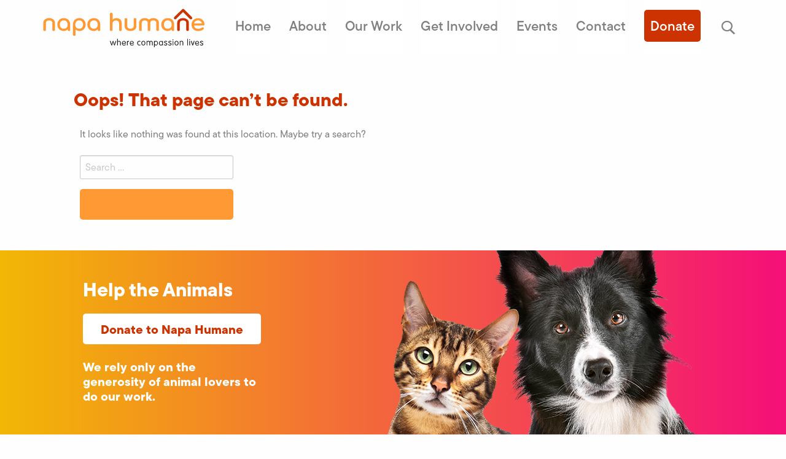

--- FILE ---
content_type: text/html; charset=UTF-8
request_url: https://napahumane.org/get-involved/business-supporters/ca-momi-logo-black/
body_size: 25196
content:
<!doctype html >
<html class="no-js " lang="en" dir="ltr">
  <head>
    <meta charset="utf-8">
    <meta http-equiv="x-ua-compatible" content="ie=edge">
    <meta name="viewport" content="width=device-width, initial-scale=1.0">
<link rel="apple-touch-icon" sizes="180x180" href="https://napahumane.org/wp-content/themes/NHS-Compassion/favicon/apple-touch-icon.png">
<link rel="icon" type="image/png" sizes="32x32" href="https://napahumane.org/wp-content/themes/NHS-Compassion/favicon/favicon-32x32.png">
<link rel="icon" type="image/png" sizes="16x16" href="https://napahumane.org/wp-content/themes/NHS-Compassion/favicon/favicon-16x16.png">
<link rel="manifest" href="https://napahumane.org/wp-content/themes/NHS-Compassion/favicon/manifest.json">
<link rel="mask-icon" href="https://napahumane.org/wp-content/themes/NHS-Compassion/favicon/safari-pinned-tab.svg" color="#cc3300">
<meta name="theme-color" content="#ffffff">
	      <!-- fonts -->
    <link rel="preconnect" href="https://fonts.gstatic.com">
<link href="https://fonts.googleapis.com/css2?family=Raleway:ital,wght@0,100;0,200;0,300;0,400;0,500;0,600;0,700;1,100;1,200;1,300;1,400;1,500;1,600;1,700&display=swap" rel="stylesheet">
	<link rel="stylesheet" href="https://use.typekit.net/oya2hyw.css">
    <link rel="stylesheet" href="https://napahumane.org/wp-content/themes/NHS-Compassion/css/foundation.min.css">
    <link rel="stylesheet" href="https://napahumane.org/wp-content/themes/NHS-Compassion/css/app.css">
    <link rel="stylesheet" href="https://napahumane.org/wp-content/themes/NHS-Compassion/css/blog.css">
    	 
    <script>(function(html){html.className = html.className.replace(/\bno-js\b/,'js')})(document.documentElement);</script>
<meta name='robots' content='index, follow, max-image-preview:large, max-snippet:-1, max-video-preview:-1' />

	<!-- This site is optimized with the Yoast SEO plugin v26.8 - https://yoast.com/product/yoast-seo-wordpress/ -->
	<title>Ca Momi-Logo-Black - Napa Humane</title>
	<link rel="canonical" href="https://napahumane.org/get-involved/business-supporters/ca-momi-logo-black/" />
	<meta property="og:locale" content="en_US" />
	<meta property="og:type" content="article" />
	<meta property="og:title" content="Ca Momi-Logo-Black - Napa Humane" />
	<meta property="og:description" content="Ca Momi-Logo-Black" />
	<meta property="og:url" content="https://napahumane.org/get-involved/business-supporters/ca-momi-logo-black/" />
	<meta property="og:site_name" content="Napa Humane" />
	<meta property="article:publisher" content="https://www.facebook.com/NapaHumane/" />
	<meta name="twitter:card" content="summary_large_image" />
	<meta name="twitter:site" content="@napahumane" />
	<!-- / Yoast SEO plugin. -->


<link rel='dns-prefetch' href='//translate.google.com' />
<link rel='dns-prefetch' href='//platform-api.sharethis.com' />
<link rel='dns-prefetch' href='//fonts.googleapis.com' />
<link rel="alternate" type="application/rss+xml" title="Napa Humane &raquo; Feed" href="https://napahumane.org/feed/" />
<link rel="alternate" type="application/rss+xml" title="Napa Humane &raquo; Comments Feed" href="https://napahumane.org/comments/feed/" />
<link rel="alternate" title="oEmbed (JSON)" type="application/json+oembed" href="https://napahumane.org/wp-json/oembed/1.0/embed?url=https%3A%2F%2Fnapahumane.org%2Fget-involved%2Fbusiness-supporters%2Fca-momi-logo-black%2F" />
<link rel="alternate" title="oEmbed (XML)" type="text/xml+oembed" href="https://napahumane.org/wp-json/oembed/1.0/embed?url=https%3A%2F%2Fnapahumane.org%2Fget-involved%2Fbusiness-supporters%2Fca-momi-logo-black%2F&#038;format=xml" />
<style id='wp-img-auto-sizes-contain-inline-css' type='text/css'>
img:is([sizes=auto i],[sizes^="auto," i]){contain-intrinsic-size:3000px 1500px}
/*# sourceURL=wp-img-auto-sizes-contain-inline-css */
</style>
<link rel='stylesheet' id='sbi_styles-css' href='https://napahumane.org/wp-content/plugins/instagram-feed/css/sbi-styles.min.css?ver=6.10.0' type='text/css' media='all' />
<style id='wp-emoji-styles-inline-css' type='text/css'>

	img.wp-smiley, img.emoji {
		display: inline !important;
		border: none !important;
		box-shadow: none !important;
		height: 1em !important;
		width: 1em !important;
		margin: 0 0.07em !important;
		vertical-align: -0.1em !important;
		background: none !important;
		padding: 0 !important;
	}
/*# sourceURL=wp-emoji-styles-inline-css */
</style>
<style id='wp-block-library-inline-css' type='text/css'>
:root{--wp-block-synced-color:#7a00df;--wp-block-synced-color--rgb:122,0,223;--wp-bound-block-color:var(--wp-block-synced-color);--wp-editor-canvas-background:#ddd;--wp-admin-theme-color:#007cba;--wp-admin-theme-color--rgb:0,124,186;--wp-admin-theme-color-darker-10:#006ba1;--wp-admin-theme-color-darker-10--rgb:0,107,160.5;--wp-admin-theme-color-darker-20:#005a87;--wp-admin-theme-color-darker-20--rgb:0,90,135;--wp-admin-border-width-focus:2px}@media (min-resolution:192dpi){:root{--wp-admin-border-width-focus:1.5px}}.wp-element-button{cursor:pointer}:root .has-very-light-gray-background-color{background-color:#eee}:root .has-very-dark-gray-background-color{background-color:#313131}:root .has-very-light-gray-color{color:#eee}:root .has-very-dark-gray-color{color:#313131}:root .has-vivid-green-cyan-to-vivid-cyan-blue-gradient-background{background:linear-gradient(135deg,#00d084,#0693e3)}:root .has-purple-crush-gradient-background{background:linear-gradient(135deg,#34e2e4,#4721fb 50%,#ab1dfe)}:root .has-hazy-dawn-gradient-background{background:linear-gradient(135deg,#faaca8,#dad0ec)}:root .has-subdued-olive-gradient-background{background:linear-gradient(135deg,#fafae1,#67a671)}:root .has-atomic-cream-gradient-background{background:linear-gradient(135deg,#fdd79a,#004a59)}:root .has-nightshade-gradient-background{background:linear-gradient(135deg,#330968,#31cdcf)}:root .has-midnight-gradient-background{background:linear-gradient(135deg,#020381,#2874fc)}:root{--wp--preset--font-size--normal:16px;--wp--preset--font-size--huge:42px}.has-regular-font-size{font-size:1em}.has-larger-font-size{font-size:2.625em}.has-normal-font-size{font-size:var(--wp--preset--font-size--normal)}.has-huge-font-size{font-size:var(--wp--preset--font-size--huge)}.has-text-align-center{text-align:center}.has-text-align-left{text-align:left}.has-text-align-right{text-align:right}.has-fit-text{white-space:nowrap!important}#end-resizable-editor-section{display:none}.aligncenter{clear:both}.items-justified-left{justify-content:flex-start}.items-justified-center{justify-content:center}.items-justified-right{justify-content:flex-end}.items-justified-space-between{justify-content:space-between}.screen-reader-text{border:0;clip-path:inset(50%);height:1px;margin:-1px;overflow:hidden;padding:0;position:absolute;width:1px;word-wrap:normal!important}.screen-reader-text:focus{background-color:#ddd;clip-path:none;color:#444;display:block;font-size:1em;height:auto;left:5px;line-height:normal;padding:15px 23px 14px;text-decoration:none;top:5px;width:auto;z-index:100000}html :where(.has-border-color){border-style:solid}html :where([style*=border-top-color]){border-top-style:solid}html :where([style*=border-right-color]){border-right-style:solid}html :where([style*=border-bottom-color]){border-bottom-style:solid}html :where([style*=border-left-color]){border-left-style:solid}html :where([style*=border-width]){border-style:solid}html :where([style*=border-top-width]){border-top-style:solid}html :where([style*=border-right-width]){border-right-style:solid}html :where([style*=border-bottom-width]){border-bottom-style:solid}html :where([style*=border-left-width]){border-left-style:solid}html :where(img[class*=wp-image-]){height:auto;max-width:100%}:where(figure){margin:0 0 1em}html :where(.is-position-sticky){--wp-admin--admin-bar--position-offset:var(--wp-admin--admin-bar--height,0px)}@media screen and (max-width:600px){html :where(.is-position-sticky){--wp-admin--admin-bar--position-offset:0px}}

/*# sourceURL=wp-block-library-inline-css */
</style><style id='global-styles-inline-css' type='text/css'>
:root{--wp--preset--aspect-ratio--square: 1;--wp--preset--aspect-ratio--4-3: 4/3;--wp--preset--aspect-ratio--3-4: 3/4;--wp--preset--aspect-ratio--3-2: 3/2;--wp--preset--aspect-ratio--2-3: 2/3;--wp--preset--aspect-ratio--16-9: 16/9;--wp--preset--aspect-ratio--9-16: 9/16;--wp--preset--color--black: #000000;--wp--preset--color--cyan-bluish-gray: #abb8c3;--wp--preset--color--white: #ffffff;--wp--preset--color--pale-pink: #f78da7;--wp--preset--color--vivid-red: #cf2e2e;--wp--preset--color--luminous-vivid-orange: #ff6900;--wp--preset--color--luminous-vivid-amber: #fcb900;--wp--preset--color--light-green-cyan: #7bdcb5;--wp--preset--color--vivid-green-cyan: #00d084;--wp--preset--color--pale-cyan-blue: #8ed1fc;--wp--preset--color--vivid-cyan-blue: #0693e3;--wp--preset--color--vivid-purple: #9b51e0;--wp--preset--gradient--vivid-cyan-blue-to-vivid-purple: linear-gradient(135deg,rgb(6,147,227) 0%,rgb(155,81,224) 100%);--wp--preset--gradient--light-green-cyan-to-vivid-green-cyan: linear-gradient(135deg,rgb(122,220,180) 0%,rgb(0,208,130) 100%);--wp--preset--gradient--luminous-vivid-amber-to-luminous-vivid-orange: linear-gradient(135deg,rgb(252,185,0) 0%,rgb(255,105,0) 100%);--wp--preset--gradient--luminous-vivid-orange-to-vivid-red: linear-gradient(135deg,rgb(255,105,0) 0%,rgb(207,46,46) 100%);--wp--preset--gradient--very-light-gray-to-cyan-bluish-gray: linear-gradient(135deg,rgb(238,238,238) 0%,rgb(169,184,195) 100%);--wp--preset--gradient--cool-to-warm-spectrum: linear-gradient(135deg,rgb(74,234,220) 0%,rgb(151,120,209) 20%,rgb(207,42,186) 40%,rgb(238,44,130) 60%,rgb(251,105,98) 80%,rgb(254,248,76) 100%);--wp--preset--gradient--blush-light-purple: linear-gradient(135deg,rgb(255,206,236) 0%,rgb(152,150,240) 100%);--wp--preset--gradient--blush-bordeaux: linear-gradient(135deg,rgb(254,205,165) 0%,rgb(254,45,45) 50%,rgb(107,0,62) 100%);--wp--preset--gradient--luminous-dusk: linear-gradient(135deg,rgb(255,203,112) 0%,rgb(199,81,192) 50%,rgb(65,88,208) 100%);--wp--preset--gradient--pale-ocean: linear-gradient(135deg,rgb(255,245,203) 0%,rgb(182,227,212) 50%,rgb(51,167,181) 100%);--wp--preset--gradient--electric-grass: linear-gradient(135deg,rgb(202,248,128) 0%,rgb(113,206,126) 100%);--wp--preset--gradient--midnight: linear-gradient(135deg,rgb(2,3,129) 0%,rgb(40,116,252) 100%);--wp--preset--font-size--small: 13px;--wp--preset--font-size--medium: 20px;--wp--preset--font-size--large: 36px;--wp--preset--font-size--x-large: 42px;--wp--preset--spacing--20: 0.44rem;--wp--preset--spacing--30: 0.67rem;--wp--preset--spacing--40: 1rem;--wp--preset--spacing--50: 1.5rem;--wp--preset--spacing--60: 2.25rem;--wp--preset--spacing--70: 3.38rem;--wp--preset--spacing--80: 5.06rem;--wp--preset--shadow--natural: 6px 6px 9px rgba(0, 0, 0, 0.2);--wp--preset--shadow--deep: 12px 12px 50px rgba(0, 0, 0, 0.4);--wp--preset--shadow--sharp: 6px 6px 0px rgba(0, 0, 0, 0.2);--wp--preset--shadow--outlined: 6px 6px 0px -3px rgb(255, 255, 255), 6px 6px rgb(0, 0, 0);--wp--preset--shadow--crisp: 6px 6px 0px rgb(0, 0, 0);}:where(.is-layout-flex){gap: 0.5em;}:where(.is-layout-grid){gap: 0.5em;}body .is-layout-flex{display: flex;}.is-layout-flex{flex-wrap: wrap;align-items: center;}.is-layout-flex > :is(*, div){margin: 0;}body .is-layout-grid{display: grid;}.is-layout-grid > :is(*, div){margin: 0;}:where(.wp-block-columns.is-layout-flex){gap: 2em;}:where(.wp-block-columns.is-layout-grid){gap: 2em;}:where(.wp-block-post-template.is-layout-flex){gap: 1.25em;}:where(.wp-block-post-template.is-layout-grid){gap: 1.25em;}.has-black-color{color: var(--wp--preset--color--black) !important;}.has-cyan-bluish-gray-color{color: var(--wp--preset--color--cyan-bluish-gray) !important;}.has-white-color{color: var(--wp--preset--color--white) !important;}.has-pale-pink-color{color: var(--wp--preset--color--pale-pink) !important;}.has-vivid-red-color{color: var(--wp--preset--color--vivid-red) !important;}.has-luminous-vivid-orange-color{color: var(--wp--preset--color--luminous-vivid-orange) !important;}.has-luminous-vivid-amber-color{color: var(--wp--preset--color--luminous-vivid-amber) !important;}.has-light-green-cyan-color{color: var(--wp--preset--color--light-green-cyan) !important;}.has-vivid-green-cyan-color{color: var(--wp--preset--color--vivid-green-cyan) !important;}.has-pale-cyan-blue-color{color: var(--wp--preset--color--pale-cyan-blue) !important;}.has-vivid-cyan-blue-color{color: var(--wp--preset--color--vivid-cyan-blue) !important;}.has-vivid-purple-color{color: var(--wp--preset--color--vivid-purple) !important;}.has-black-background-color{background-color: var(--wp--preset--color--black) !important;}.has-cyan-bluish-gray-background-color{background-color: var(--wp--preset--color--cyan-bluish-gray) !important;}.has-white-background-color{background-color: var(--wp--preset--color--white) !important;}.has-pale-pink-background-color{background-color: var(--wp--preset--color--pale-pink) !important;}.has-vivid-red-background-color{background-color: var(--wp--preset--color--vivid-red) !important;}.has-luminous-vivid-orange-background-color{background-color: var(--wp--preset--color--luminous-vivid-orange) !important;}.has-luminous-vivid-amber-background-color{background-color: var(--wp--preset--color--luminous-vivid-amber) !important;}.has-light-green-cyan-background-color{background-color: var(--wp--preset--color--light-green-cyan) !important;}.has-vivid-green-cyan-background-color{background-color: var(--wp--preset--color--vivid-green-cyan) !important;}.has-pale-cyan-blue-background-color{background-color: var(--wp--preset--color--pale-cyan-blue) !important;}.has-vivid-cyan-blue-background-color{background-color: var(--wp--preset--color--vivid-cyan-blue) !important;}.has-vivid-purple-background-color{background-color: var(--wp--preset--color--vivid-purple) !important;}.has-black-border-color{border-color: var(--wp--preset--color--black) !important;}.has-cyan-bluish-gray-border-color{border-color: var(--wp--preset--color--cyan-bluish-gray) !important;}.has-white-border-color{border-color: var(--wp--preset--color--white) !important;}.has-pale-pink-border-color{border-color: var(--wp--preset--color--pale-pink) !important;}.has-vivid-red-border-color{border-color: var(--wp--preset--color--vivid-red) !important;}.has-luminous-vivid-orange-border-color{border-color: var(--wp--preset--color--luminous-vivid-orange) !important;}.has-luminous-vivid-amber-border-color{border-color: var(--wp--preset--color--luminous-vivid-amber) !important;}.has-light-green-cyan-border-color{border-color: var(--wp--preset--color--light-green-cyan) !important;}.has-vivid-green-cyan-border-color{border-color: var(--wp--preset--color--vivid-green-cyan) !important;}.has-pale-cyan-blue-border-color{border-color: var(--wp--preset--color--pale-cyan-blue) !important;}.has-vivid-cyan-blue-border-color{border-color: var(--wp--preset--color--vivid-cyan-blue) !important;}.has-vivid-purple-border-color{border-color: var(--wp--preset--color--vivid-purple) !important;}.has-vivid-cyan-blue-to-vivid-purple-gradient-background{background: var(--wp--preset--gradient--vivid-cyan-blue-to-vivid-purple) !important;}.has-light-green-cyan-to-vivid-green-cyan-gradient-background{background: var(--wp--preset--gradient--light-green-cyan-to-vivid-green-cyan) !important;}.has-luminous-vivid-amber-to-luminous-vivid-orange-gradient-background{background: var(--wp--preset--gradient--luminous-vivid-amber-to-luminous-vivid-orange) !important;}.has-luminous-vivid-orange-to-vivid-red-gradient-background{background: var(--wp--preset--gradient--luminous-vivid-orange-to-vivid-red) !important;}.has-very-light-gray-to-cyan-bluish-gray-gradient-background{background: var(--wp--preset--gradient--very-light-gray-to-cyan-bluish-gray) !important;}.has-cool-to-warm-spectrum-gradient-background{background: var(--wp--preset--gradient--cool-to-warm-spectrum) !important;}.has-blush-light-purple-gradient-background{background: var(--wp--preset--gradient--blush-light-purple) !important;}.has-blush-bordeaux-gradient-background{background: var(--wp--preset--gradient--blush-bordeaux) !important;}.has-luminous-dusk-gradient-background{background: var(--wp--preset--gradient--luminous-dusk) !important;}.has-pale-ocean-gradient-background{background: var(--wp--preset--gradient--pale-ocean) !important;}.has-electric-grass-gradient-background{background: var(--wp--preset--gradient--electric-grass) !important;}.has-midnight-gradient-background{background: var(--wp--preset--gradient--midnight) !important;}.has-small-font-size{font-size: var(--wp--preset--font-size--small) !important;}.has-medium-font-size{font-size: var(--wp--preset--font-size--medium) !important;}.has-large-font-size{font-size: var(--wp--preset--font-size--large) !important;}.has-x-large-font-size{font-size: var(--wp--preset--font-size--x-large) !important;}
/*# sourceURL=global-styles-inline-css */
</style>

<style id='classic-theme-styles-inline-css' type='text/css'>
/*! This file is auto-generated */
.wp-block-button__link{color:#fff;background-color:#32373c;border-radius:9999px;box-shadow:none;text-decoration:none;padding:calc(.667em + 2px) calc(1.333em + 2px);font-size:1.125em}.wp-block-file__button{background:#32373c;color:#fff;text-decoration:none}
/*# sourceURL=/wp-includes/css/classic-themes.min.css */
</style>
<link rel='stylesheet' id='contact-form-7-signature-addon-css' href='https://napahumane.org/wp-content/plugins/contact-form-7-signature-addon/public/css/style.css?ver=4.2.2' type='text/css' media='all' />
<link rel='stylesheet' id='dnd-upload-cf7-css' href='https://napahumane.org/wp-content/plugins/drag-and-drop-multiple-file-upload-contact-form-7/assets/css/dnd-upload-cf7.css?ver=1.3.9.3' type='text/css' media='all' />
<link rel='stylesheet' id='contact-form-7-css' href='https://napahumane.org/wp-content/plugins/contact-form-7/includes/css/styles.css?ver=6.1.4' type='text/css' media='all' />
<style id='contact-form-7-inline-css' type='text/css'>
.wpcf7 .wpcf7-recaptcha iframe {margin-bottom: 0;}.wpcf7 .wpcf7-recaptcha[data-align="center"] > div {margin: 0 auto;}.wpcf7 .wpcf7-recaptcha[data-align="right"] > div {margin: 0 0 0 auto;}
/*# sourceURL=contact-form-7-inline-css */
</style>
<link rel='stylesheet' id='google-language-translator-css' href='https://napahumane.org/wp-content/plugins/google-language-translator/css/style.css?ver=6.0.20' type='text/css' media='' />
<link rel='stylesheet' id='give-styles-css' href='https://napahumane.org/wp-content/plugins/give/assets/dist/css/give.css?ver=2.33.4' type='text/css' media='all' />
<link rel='stylesheet' id='give-donation-summary-style-frontend-css' href='https://napahumane.org/wp-content/plugins/give/assets/dist/css/give-donation-summary.css?ver=2.33.4' type='text/css' media='all' />
<link rel='stylesheet' id='give-fee-recovery-css' href='https://napahumane.org/wp-content/plugins/give-fee-recovery/assets/css/give-fee-recovery-frontend.min.css?ver=2.1.1' type='text/css' media='all' />
<link rel='stylesheet' id='give_ffm_frontend_styles-css' href='https://napahumane.org/wp-content/plugins/give-form-field-manager/assets/dist/css/give-ffm-frontend.css?ver=3.0.1' type='text/css' media='all' />
<link rel='stylesheet' id='give_ffm_datepicker_styles-css' href='https://napahumane.org/wp-content/plugins/give-form-field-manager/assets/dist/css/give-ffm-datepicker.css?ver=3.0.1' type='text/css' media='all' />
<link rel='stylesheet' id='give-tributes-css' href='https://napahumane.org/wp-content/plugins/give-tributes/assets/css/give-tributes-public.min.css?ver=2.0' type='text/css' media='all' />
<link rel='stylesheet' id='give_recurring_css-css' href='https://napahumane.org/wp-content/plugins/give-recurring/assets/css/give-recurring.min.css?ver=2.5.0' type='text/css' media='all' />
<link rel='stylesheet' id='twentysixteen-fonts-css' href='https://fonts.googleapis.com/css?family=Merriweather%3A400%2C700%2C900%2C400italic%2C700italic%2C900italic%7CMontserrat%3A400%2C700%7CInconsolata%3A400&#038;subset=latin%2Clatin-ext' type='text/css' media='all' />
<link rel='stylesheet' id='genericons-css' href='https://napahumane.org/wp-content/themes/NHS-Compassion/genericons/genericons.css?ver=3.4.1' type='text/css' media='all' />
<link rel='stylesheet' id='twentysixteen-style-css' href='https://napahumane.org/wp-content/themes/NHS-Compassion/style.css?ver=1.44' type='text/css' media='all' />
<!--n2css--><!--n2js--><script type="text/javascript" src="https://napahumane.org/wp-includes/js/jquery/jquery.min.js?ver=3.7.1" id="jquery-core-js"></script>
<script type="text/javascript" src="https://napahumane.org/wp-includes/js/jquery/jquery-migrate.min.js?ver=3.4.1" id="jquery-migrate-js"></script>
<script type="text/javascript" src="https://napahumane.org/wp-includes/js/jquery/ui/core.min.js?ver=1.13.3" id="jquery-ui-core-js"></script>
<script type="text/javascript" src="https://napahumane.org/wp-includes/js/jquery/ui/datepicker.min.js?ver=1.13.3" id="jquery-ui-datepicker-js"></script>
<script type="text/javascript" id="jquery-ui-datepicker-js-after">
/* <![CDATA[ */
jQuery(function(jQuery){jQuery.datepicker.setDefaults({"closeText":"Close","currentText":"Today","monthNames":["January","February","March","April","May","June","July","August","September","October","November","December"],"monthNamesShort":["Jan","Feb","Mar","Apr","May","Jun","Jul","Aug","Sep","Oct","Nov","Dec"],"nextText":"Next","prevText":"Previous","dayNames":["Sunday","Monday","Tuesday","Wednesday","Thursday","Friday","Saturday"],"dayNamesShort":["Sun","Mon","Tue","Wed","Thu","Fri","Sat"],"dayNamesMin":["S","M","T","W","T","F","S"],"dateFormat":"MM d, yy","firstDay":1,"isRTL":false});});
//# sourceURL=jquery-ui-datepicker-js-after
/* ]]> */
</script>
<script type="text/javascript" src="https://napahumane.org/wp-includes/js/jquery/ui/mouse.min.js?ver=1.13.3" id="jquery-ui-mouse-js"></script>
<script type="text/javascript" src="https://napahumane.org/wp-includes/js/jquery/ui/slider.min.js?ver=1.13.3" id="jquery-ui-slider-js"></script>
<script type="text/javascript" src="https://napahumane.org/wp-includes/js/clipboard.min.js?ver=2.0.11" id="clipboard-js"></script>
<script type="text/javascript" src="https://napahumane.org/wp-includes/js/plupload/moxie.min.js?ver=1.3.5.1" id="moxiejs-js"></script>
<script type="text/javascript" src="https://napahumane.org/wp-includes/js/plupload/plupload.min.js?ver=2.1.9" id="plupload-js"></script>
<script type="text/javascript" src="https://napahumane.org/wp-includes/js/underscore.min.js?ver=1.13.7" id="underscore-js"></script>
<script type="text/javascript" src="https://napahumane.org/wp-includes/js/dist/dom-ready.min.js?ver=f77871ff7694fffea381" id="wp-dom-ready-js"></script>
<script type="text/javascript" src="https://napahumane.org/wp-includes/js/dist/hooks.min.js?ver=dd5603f07f9220ed27f1" id="wp-hooks-js"></script>
<script type="text/javascript" src="https://napahumane.org/wp-includes/js/dist/i18n.min.js?ver=c26c3dc7bed366793375" id="wp-i18n-js"></script>
<script type="text/javascript" id="wp-i18n-js-after">
/* <![CDATA[ */
wp.i18n.setLocaleData( { 'text direction\u0004ltr': [ 'ltr' ] } );
//# sourceURL=wp-i18n-js-after
/* ]]> */
</script>
<script type="text/javascript" src="https://napahumane.org/wp-includes/js/dist/a11y.min.js?ver=cb460b4676c94bd228ed" id="wp-a11y-js"></script>
<script type="text/javascript" id="plupload-handlers-js-extra">
/* <![CDATA[ */
var pluploadL10n = {"queue_limit_exceeded":"You have attempted to queue too many files.","file_exceeds_size_limit":"%s exceeds the maximum upload size for this site.","zero_byte_file":"This file is empty. Please try another.","invalid_filetype":"This file cannot be processed by the web server.","not_an_image":"This file is not an image. Please try another.","image_memory_exceeded":"Memory exceeded. Please try another smaller file.","image_dimensions_exceeded":"This is larger than the maximum size. Please try another.","default_error":"An error occurred in the upload. Please try again later.","missing_upload_url":"There was a configuration error. Please contact the server administrator.","upload_limit_exceeded":"You may only upload 1 file.","http_error":"Unexpected response from the server. The file may have been uploaded successfully. Check in the Media Library or reload the page.","http_error_image":"The server cannot process the image. This can happen if the server is busy or does not have enough resources to complete the task. Uploading a smaller image may help. Suggested maximum size is 2560 pixels.","upload_failed":"Upload failed.","big_upload_failed":"Please try uploading this file with the %1$sbrowser uploader%2$s.","big_upload_queued":"%s exceeds the maximum upload size for the multi-file uploader when used in your browser.","io_error":"IO error.","security_error":"Security error.","file_cancelled":"File canceled.","upload_stopped":"Upload stopped.","dismiss":"Dismiss","crunching":"Crunching\u2026","deleted":"moved to the Trash.","error_uploading":"\u201c%s\u201d has failed to upload.","unsupported_image":"This image cannot be displayed in a web browser. For best results convert it to JPEG before uploading.","noneditable_image":"The web server cannot generate responsive image sizes for this image. Convert it to JPEG or PNG before uploading.","file_url_copied":"The file URL has been copied to your clipboard"};
//# sourceURL=plupload-handlers-js-extra
/* ]]> */
</script>
<script type="text/javascript" src="https://napahumane.org/wp-includes/js/plupload/handlers.min.js?ver=6.9" id="plupload-handlers-js"></script>
<script type="text/javascript" id="give_ffm_frontend-js-extra">
/* <![CDATA[ */
var give_ffm_frontend = {"ajaxurl":"https://napahumane.org/wp-admin/admin-ajax.php","error_message":"Please complete all required fields","submit_button_text":"Donate Now","nonce":"4f23da8165","confirmMsg":"Are you sure?","i18n":{"timepicker":{"choose_time":"Choose Time","time":"Time","hour":"Hour","minute":"Minute","second":"Second","done":"Done","now":"Now"},"repeater":{"max_rows":"You have added the maximum number of fields allowed."}},"plupload":{"url":"https://napahumane.org/wp-admin/admin-ajax.php?nonce=ea23f3c5cb","flash_swf_url":"https://napahumane.org/wp-includes/js/plupload/plupload.flash.swf","filters":[{"title":"Allowed Files","extensions":"*"}],"multipart":true,"urlstream_upload":true}};
//# sourceURL=give_ffm_frontend-js-extra
/* ]]> */
</script>
<script type="text/javascript" src="https://napahumane.org/wp-content/plugins/give-form-field-manager/assets/dist/js/give-ffm-frontend.js?ver=3.0.1" id="give_ffm_frontend-js"></script>
<script type="text/javascript" id="give-tributes-common-js-extra">
/* <![CDATA[ */
var give_tributes_common_vars = {"give_tribute_characters_left":"Characters left","ajax_url":"https://napahumane.org/wp-admin/admin-ajax.php","give_tribute_receipt_limit_exceed":"Sorry! You cannot add notify people more than 5."};
//# sourceURL=give-tributes-common-js-extra
/* ]]> */
</script>
<script type="text/javascript" src="https://napahumane.org/wp-content/plugins/give-tributes/assets/js/give-tributes-common.min.js?ver=2.0" id="give-tributes-common-js"></script>
<script type="text/javascript" src="https://napahumane.org/wp-content/plugins/svg-support/vendor/DOMPurify/DOMPurify.min.js?ver=2.5.8" id="bodhi-dompurify-library-js"></script>
<script type="text/javascript" src="https://napahumane.org/wp-content/plugins/contact-form-7-signature-addon/public/js/signature_pad.min.js?ver=4.2.2" id="contact-form-7-signature-addon-signature-js"></script>
<script type="text/javascript" src="https://napahumane.org/wp-content/plugins/contact-form-7-signature-addon/public/js/scripts.js?ver=4.2.2" id="contact-form-7-signature-addon-js"></script>
<script type="text/javascript" src="//platform-api.sharethis.com/js/sharethis.js?ver=8.5.2#property=64b5bdacd695f60013b4238b&amp;product=gdpr-compliance-tool-v2&amp;source=simple-share-buttons-adder-wordpress" id="simple-share-buttons-adder-mu-js"></script>
<script type="text/javascript" id="bodhi_svg_inline-js-extra">
/* <![CDATA[ */
var svgSettings = {"skipNested":""};
//# sourceURL=bodhi_svg_inline-js-extra
/* ]]> */
</script>
<script type="text/javascript" src="https://napahumane.org/wp-content/plugins/svg-support/js/min/svgs-inline-min.js" id="bodhi_svg_inline-js"></script>
<script type="text/javascript" id="bodhi_svg_inline-js-after">
/* <![CDATA[ */
cssTarget={"Bodhi":"img.style-svg","ForceInlineSVG":"style-svg"};ForceInlineSVGActive="false";frontSanitizationEnabled="on";
//# sourceURL=bodhi_svg_inline-js-after
/* ]]> */
</script>
<script type="text/javascript" id="give-js-extra">
/* <![CDATA[ */
var give_global_vars = {"ajaxurl":"https://napahumane.org/wp-admin/admin-ajax.php","checkout_nonce":"f318b2b055","currency":"USD","currency_sign":"$","currency_pos":"before","thousands_separator":",","decimal_separator":".","no_gateway":"Please select a payment method.","bad_minimum":"The minimum custom donation amount for this form is","bad_maximum":"The maximum custom donation amount for this form is","general_loading":"Loading...","purchase_loading":"Please Wait...","textForOverlayScreen":"\u003Ch3\u003EProcessing...\u003C/h3\u003E\u003Cp\u003EThis will only take a second!\u003C/p\u003E","number_decimals":"2","is_test_mode":"","give_version":"2.33.4","magnific_options":{"main_class":"give-modal","close_on_bg_click":false},"form_translation":{"payment-mode":"Please select payment mode.","give_first":"Please enter your first name.","give_last":"Please enter your last name.","give_email":"Please enter a valid email address.","give_user_login":"Invalid email address or username.","give_user_pass":"Enter a password.","give_user_pass_confirm":"Enter the password confirmation.","give_agree_to_terms":"You must agree to the terms and conditions."},"confirm_email_sent_message":"Please check your email and click on the link to access your complete donation history.","ajax_vars":{"ajaxurl":"https://napahumane.org/wp-admin/admin-ajax.php","ajaxNonce":"ae3245583f","loading":"Loading","select_option":"Please select an option","default_gateway":"paypal","permalinks":"1","number_decimals":2},"cookie_hash":"4d7f6348464c8c0bc943adece79436e4","session_nonce_cookie_name":"wp-give_session_reset_nonce_4d7f6348464c8c0bc943adece79436e4","session_cookie_name":"wp-give_session_4d7f6348464c8c0bc943adece79436e4","delete_session_nonce_cookie":"0"};
var giveApiSettings = {"root":"https://napahumane.org/wp-json/give-api/v2/","rest_base":"give-api/v2"};
//# sourceURL=give-js-extra
/* ]]> */
</script>
<script type="text/javascript" src="https://napahumane.org/wp-content/plugins/give/assets/dist/js/give.js?ver=1c38f856714bc980" id="give-js"></script>
<script type="text/javascript" id="give-fee-recovery-js-extra">
/* <![CDATA[ */
var give_fee_recovery_object = {"give_fee_zero_based_currency":"[\"JPY\",\"KRW\",\"CLP\",\"ISK\",\"BIF\",\"DJF\",\"GNF\",\"KHR\",\"KPW\",\"LAK\",\"LKR\",\"MGA\",\"MZN\",\"VUV\"]"};
//# sourceURL=give-fee-recovery-js-extra
/* ]]> */
</script>
<script type="text/javascript" src="https://napahumane.org/wp-content/plugins/give-fee-recovery/assets/js/give-fee-recovery-public.min.js?ver=2.1.1" id="give-fee-recovery-js"></script>
<script type="text/javascript" src="https://napahumane.org/wp-content/plugins/give-tributes/assets/js/give-tributes-public.min.js?ver=2.0" id="give-tributes-js"></script>
<script type="text/javascript" id="give_recurring_script-js-extra">
/* <![CDATA[ */
var Give_Recurring_Vars = {"email_access":"1","pretty_intervals":{"1":"Every","2":"Every two","3":"Every three","4":"Every four","5":"Every five","6":"Every six"},"pretty_periods":{"day":"Daily","week":"Weekly","month":"Monthly","quarter":"Quarterly","half-year":"Semi-Annually","year":"Yearly"},"messages":{"daily_forbidden":"The selected payment method does not support daily recurring giving. Please select another payment method or supported giving frequency.","confirm_cancel":"Are you sure you want to cancel this subscription?"},"multi_level_message_pre_text":"You have chosen to donate"};
//# sourceURL=give_recurring_script-js-extra
/* ]]> */
</script>
<script type="text/javascript" src="https://napahumane.org/wp-content/plugins/give-recurring/assets/js/give-recurring.min.js?ver=2.5.0" id="give_recurring_script-js"></script>
<link rel="https://api.w.org/" href="https://napahumane.org/wp-json/" /><link rel="alternate" title="JSON" type="application/json" href="https://napahumane.org/wp-json/wp/v2/media/5440" /><link rel="EditURI" type="application/rsd+xml" title="RSD" href="https://napahumane.org/xmlrpc.php?rsd" />
<meta name="generator" content="WordPress 6.9" />
<link rel='shortlink' href='https://napahumane.org/?p=5440' />

<link rel='stylesheet' id='11042-css' href='//napahumane.org/wp-content/uploads/custom-css-js/11042.css?v=8614' type="text/css" media='all' />
<style>#google_language_translator{width:auto!important;}div.skiptranslate.goog-te-gadget{display:inline!important;}.goog-tooltip{display: none!important;}.goog-tooltip:hover{display: none!important;}.goog-text-highlight{background-color:transparent!important;border:none!important;box-shadow:none!important;}#google_language_translator select.goog-te-combo{color:#32373c;}#google_language_translator{color:transparent;}body{top:0px!important;}#goog-gt-{display:none!important;}font font{background-color:transparent!important;box-shadow:none!important;position:initial!important;}#glt-translate-trigger{left:20px;right:auto;}#glt-translate-trigger > span{color:#ffffff;}#glt-translate-trigger{background:#f89406;}.goog-te-gadget .goog-te-combo{width:100%;}</style><!-- <link rel="stylesheet" type="text/css" href="https://passport.napahumane.org/css/checkout/persistent-cart/persistentCart.css?v=1.1"><script>window.bwvars = {offerId: 4744, partnerId: 980, checkoutUrl: "https://passport.napahumane.org"};</script><script src="https://passport.napahumane.org/js/checkout/persistent-cart/persistentCart.js?v=1.1" defer></script> -->
<meta name="generator" content="Give v2.33.4" />
		<style type="text/css" id="wp-custom-css">
			header.row .large-12.columns{
/* 	padding: 70px .9375rem 30px; */
	position: relative;
}

.pricing-tiers, 
.service-fees{
	margin-bottom: 20px;
}

.page-id-484 .pricing-tiers{
	margin-bottom: 60px;
}

.row.service-fees .row,
.row.pricing-tiers .row{
	margin: 0px;
}

.page-id-486 .wpcf7-form-control.wpcf7-submit.has-spinner{
	margin-top: 2rem;
}

.row.service-fees,
.row.service-fees .columns,
.row.pricing-tiers,
.row.pricing-tiers .columns{
	margin-left:0;
	margin-right:0;
	padding-left:0;
	padding-right:0;
}

.service-fees .row.clinic-title .columns:nth-child(1),
.pricing-tiers .row.clinic-title .columns:nth-child(1){
	width: 100%;
}

.service-fees .row.clinic-title h2,
.pricing-tiers .row.clinic-title h2{
	color: #CC3300;
}

.service-fees .row.service-fee,
.pricing-tiers .row.service-fee{
	border: unset;
	display: flex;
}

.row.service-fee .columns:nth-child(4n + 1){
	font-size: 22px;
    font-weight: 600;
    text-align: left;
}

.service-fees .row.service-fee .large-3.medium-3.columns,
.pricing-tiers .row.service-fee .large-3.medium-3.columns{
	border: 1px solid #cccccc;
		width: 25%;
}

.service-fees .row.service-fee .columns,
.pricing-tiers .row.service-fee .columns{
	    float: none;
    display: block;
    flex: none;
    color: #70655c;
    font-size: 20px;
    line-height: 28px;
    text-align: center;
    font-weight: 400;
    padding: 25px;
    width: 36%;
    font-family: 'Raleway', Helvetica, sans-serif;
}

.low-income-program .row.service-fees .columns.large-12{
	flex-direction: column;
}

.row.service-fees .columns.large-12 .row.clinic-title .large-12.medium-12.columns{
	margin: 0px 0px 50px;
	padding: 0px;
}

.row.service-fees .columns.large-12 .row.clinic-title .large-12.medium-12.columns p{
	text-align: center;
    font-size: 22px;
    line-height: 26px;
    font-family: Raleway, Helvetica, sans-serif;
	font-weight: 700;
}

.low-income-program .service-fees{
	margin: 0px auto;
}

.low-income-program .service-fees .row.service-fee .large-3.medium-3.columns,
.low-income-program .pricing-tiers .row.service-fee .large-3.medium-3.columns{
		margin-bottom: 0px;
}

.pricing-tiers .columns.large-12 ol{
	font-size: 16px;
    line-height: 28px;
    color: #808080;
    margin: 20px 0px 50px 30px;
}

.service-fees .row.service-fee .large-3.medium-3.columns strong, .pricing-tiers .row.service-fee .large-3.medium-3.columns strong{
		display: none;
	}

.service-fees .row.service-fee:nth-child(2) .large-3.medium-3.columns strong, .pricing-tiers .row.service-fee:nth-child(2) .large-3.medium-3.columns strong,
 .pricing-tiers .row.service-fee:nth-child(3) .large-3.medium-3.columns strong{
	display: block;
}

.mobile-show{
	display: none !important;
}

.row.pricing-tiers .mobile-show p{
	margin: 0px;
    font-size: 20px;
    line-height: 28px;
    text-align: center;
    font-weight: 400;
    font-family: 'Raleway', Helvetica, sans-serif;
}

@media screen and (max-width:1040px){
	.service-fees .row.service-fee .columns, .pricing-tiers .row.service-fee .columns{
		padding: 15px !important;
	}
	
	.row.service-fees .columns.large-12 .row.clinic-title .large-12.medium-12.columns p{
		font-size: 18px !important;
	}
}

@media screen and (max-width: 968px) {
	.low-income-program .columns.fill-out-form .column .button-div{
		max-width: 650px;
		width: 100%;
	}
    .low-income-program .columns.fill-out-form .column .button-div .column {
        width: 100%;
        max-width: 100%;
        margin: 0px;
        padding: 25px;
    }
    .low-income-program .columns.fill-out-form .column .button-div .column a{
        display: block;
    }
}

@media screen and (max-width:850px){
	
	.pricing-tiers, 
	.service-fees{
		max-width: 100% !important;
		width: 100% !important;
	}
	
	.row.service-fees .row,
	.row.pricing-tiers .row{
		margin: 0px !important;
	}
	
	.row.clinic-title{
		display: block !important;
	}
	
	.service-fees .row.service-fee, .pricing-tiers .row.service-fee{
		flex-direction: column;
    align-items: center;
		border: 1px solid #cccccc;
		max-width: 100%;
		width: 100%;
	}
	
	.service-fees .row.service-fee .large-3.medium-3.columns, .pricing-tiers .row.service-fee .large-3.medium-3.columns{
		border: unset;
		max-width: 100%;
		width: 100%;
	}
	
	.service-fees .row.service-fee, .pricing-tiers .row.service-fee{
		display: block;
	}
	
	.pricing-tiers .row.service-fee .large-3.medium-3.columns:first-child{
	padding-top: 40px !important; 
}

.pricing-tiers .row.service-fee .large-3.medium-3.columns:last-child{
	padding-bottom: 40px !important;
}
	
	.service-fees .row.service-fee:nth-child(2),
		.pricing-tiers .row.service-fee:nth-child(2),
	.pricing-tiers .row.service-fee:nth-child(3){
		display: none !important;
	}
	
	.service-fees .row.service-fee .large-3.medium-3.columns strong, .pricing-tiers .row.service-fee .large-3.medium-3.columns strong{
		display: block;
	}
	
	.mobile-hide{
	display: none !important;
}

.mobile-show{
	display: block !important;
}
	
}

/* Updates */
.page-template-page-blog section.row.blog-posts .large-8.columns.blog-roll .button.read-more:is(:hover, :focus, :active){
	color: #FF9933;
	background: #fff;
}

.ssba.ssbp-wrap.alignleft{
	float: none;
}

.page-template-page-blog section.row.blog-posts .post-info h3, .post-template-default.single section.row.blog-single .the-post h3{
	font-size: 22px;
	color: #FF9933;
}

.page-template-page-blog section.row.blog-posts .post-info h4, .post-template-default.single section.row.blog-single .the-post h4{
	font-size: 20px;
	color: #FF9933;	
}

.page-template-page-blog section.row.blog-posts .post-info h5, .post-template-default.single section.row.blog-single .the-post h5{
	color: #CC3300;
	font-weight: 400;
}

.page-template-page-blog section.row.blog-posts .post-info h6, .post-template-default.single section.row.blog-single .the-post h6{
	color: #FF9933;
	font-weight: 400;
}

@media screen and (max-width:500px){
	.insidecontent .contained {
		padding:30px;
	}
}

/* Table Headings May 2025 */
.row.service-fee p{
    font-size: 20px;
    line-height: 28px;
    margin-top: 0px;
    color: #70655c;
}

/* Preventative Care Clinic Form */
.page-id-15194 .navunder, 
.page-id-15194 .insidebanner .contained .breadcrumbs{
	display: none;
}

.page-id-15194 .wpcf7-form-control-wrap.recaptcha{
    padding-bottom: 20px;
    display: block;	
}

.page-id-15194 .insidebanner .contained h1{
	font-size: 38px;
}

@media screen and (max-width: 768px){
	
	.page-id-15194 .wpcf7-form-control-wrap.recaptcha{
		padding-top: 20px;
	}
}

/*Leadership Page 2025 */
.page-id-15287 .large-12.columns.section-title,
.page-id-15287 .large-12.columns.section-rows{
    padding: 0px;
    text-align: center;
}

.page-id-15287 .large-12.columns.section-rows .large-3.columns{
    max-width: 25%;
    width: 100%;
    padding: 15px 10px;
    float: left;
}

.page-id-15287 .large-12.columns.section-rows .large-3.columns p{
    margin: 10px auto 10px;
}

@media screen and (max-width:1000px) {
    .page-id-15287 .large-12.columns.section-rows .large-3.columns{
        max-width: 50%;
    }
}

@media screen and (max-width: 768px) {
    .page-id-15287 .large-12.columns.section-rows .large-3.columns{
        max-width: 100%;
    }
}

/* Home Icons */
.page-id-6 .large-12.columns.bigicons .containedtwo{
	max-width: 1600px;
}

.page-id-6 .large-12.columns.bigicons .containedtwo .medium-4.columns{
	width: 25%;
}

@media screen and (max-width: 1200px){
	.page-id-6 .large-12.columns.bigicons .containedtwo .medium-4.columns{
		width: 50%;
        padding-bottom: 50px;
	}
	.page-id-6 .large-12.columns.bigicons .containedtwo .medium-4.columns img{
		margin-bottom: 0px;
	}
}

@media screen and (max-width: 768px){
	.page-id-6 .large-12.columns.bigicons .containedtwo .medium-4.columns{
		width: 100%;
	}
}

/* Rehome a pet Widget */
.petlist-container{
	margin-top: 30px;
}

.petlist-container iframe{
	border: 0px;
}

/* Searching for a Pet FAQ */
.insidecontent .contained .dog-training-page-04-2024 section.faq{
	max-width: 100%;
	width: 100%;
}


/*Service Fees Table CSS */
.service-fees .row.service-fee .large-3.medium-3.columns, .pricing-tiers .row.service-fee .large-3.medium-3.columns{
	border: 1px solid #cccccc;
	width: 25%;
}


.service-fees .row.service-fee .large-4.medium-4.columns, .pricing-tiers .row.service-fee .large-4.medium-4.columns{
	border: 1px solid #cccccc;
	width: 33.33%;
}


.service-fees .row.service-fee .large-6.medium-6.columns, .pricing-tiers .row.service-fee .large-6.medium-6.columns{
	border: 1px solid #cccccc;
	width: 50%;
}

@media screen and (max-width: 850px) {
    .service-fees .row.service-fee .large-3.medium-3.columns, .pricing-tiers .row.service-fee .large-3.medium-3.columns,
	.service-fees .row.service-fee .large-4.medium-4.columns, .pricing-tiers .row.service-fee .large-4.medium-4.columns,
	.service-fees .row.service-fee .large-6.medium-6.columns, .pricing-tiers .row.service-fee .large-6.medium-6.columns{
        border: unset;
        max-width: 100%;
        width: 100%;
			    margin: auto;
    }
}

/* Logo Top Padding Fix - 1/15/2026 */
header a h1.large-3.columns{
	padding-top: 14px;
}

@media screen and (max-width: 995px){
	header a h1.large-3.columns{
		padding-top: 0px;
	}
}		</style>
		 
	   <link rel="stylesheet" href="https://napahumane.org/wp-content/themes/NHS-Compassion/fonts_2025/app.css?ver=1.23">
	   
<!-- Global Site Tag (gtag.js) - Google Analytics -->

<!-- <script async src="https://www.googletagmanager.com/gtag/js?id=UA-1290573-25"></script>
<script async src="https://www.googletagmanager.com/gtag/js?id=AW-11372020643"></script>
<script>
  window.dataLayer = window.dataLayer || [];
  function gtag(){dataLayer.push(arguments)};
  gtag('js', new Date());

  gtag('config', 'UA-1290573-25');
	gtag('config', 'AW-11372020643');
</script> -->
	

<!-- Google Tag Manager -->
<script>(function(w,d,s,l,i){w[l]=w[l]||[];w[l].push({'gtm.start':
new Date().getTime(),event:'gtm.js'});var f=d.getElementsByTagName(s)[0],
j=d.createElement(s),dl=l!='dataLayer'?'&l='+l:'';j.async=true;j.src=
'https://www.googletagmanager.com/gtm.js?id='+i+dl;f.parentNode.insertBefore(j,f);
})(window,document,'script','dataLayer','GTM-K3XHDJH');</script>
<!-- End Google Tag Manager -->
	  
	<!-- Google tag (gtag.js) -->
<!-- <script async src="https://www.googletagmanager.com/gtag/js?id=AW-16766568322">
</script>
<script>
  window.dataLayer = window.dataLayer || [];
  function gtag(){dataLayer.push(arguments);}
  gtag('js', new Date());

  gtag('config', 'AW-16766568322');
</script> -->
	  
<!-- Google tag (gtag.js) --> <script async src="https://www.googletagmanager.com/gtag/js?id=AW-16766568322"></script> <script> window.dataLayer = window.dataLayer || []; function gtag(){dataLayer.push(arguments);} gtag('js', new Date()); gtag('config', 'AW-16766568322');
 </script>   

	  
	
	  
  </head>
  <body class="attachment wp-singular attachment-template-default attachmentid-5440 attachment-zip wp-theme-NHS-Compassion give-recurring group-blog">

  <!-- Google Tag Manager (noscript) -->
<noscript><iframe src="https://www.googletagmanager.com/ns.html?id=GTM-K3XHDJH"
height="0" width="0" style="display:none;visibility:hidden"></iframe></noscript>
<!-- End Google Tag Manager (noscript) -->

  <div class="container">
      <header class="row">
        <div class="large-12 columns">
        <!-- Logo --> 
          <a href="https://napahumane.org"><h1 class="large-3 columns"><img src="https://napahumane.org/wp-content/themes/NHS-Compassion/images/NHS_logo.svg"></h1></a>
			        <!-- Nav -->
          <nav>
          <ul id="menu-main" class="menu"><li id="menu-item-187" class="menu-item menu-item-type-post_type menu-item-object-page menu-item-home"><a href="https://napahumane.org/"><span>Home</span></a></li>
<li id="menu-item-188" class="menu-item menu-item-type-post_type menu-item-object-page menu-item-has-children"><a href="https://napahumane.org/about/"><span>About</span></a>
<ul class="sub-menu">
	<li id="menu-item-189" class="menu-item menu-item-type-post_type menu-item-object-page"><a href="https://napahumane.org/about/our-history/"><span>Our History</span></a></li>
	<li id="menu-item-190" class="menu-item menu-item-type-post_type menu-item-object-page"><a href="https://napahumane.org/about/mission-and-vision/"><span>Mission and Vision</span></a></li>
	<li id="menu-item-191" class="menu-item menu-item-type-post_type menu-item-object-page"><a href="https://napahumane.org/about/napa-humane-leadership/"><span>Napa Humane Leadership</span></a></li>
	<li id="menu-item-297" class="menu-item menu-item-type-post_type menu-item-object-page"><a href="https://napahumane.org/about/contact/"><span>Contact</span></a></li>
	<li id="menu-item-4297" class="menu-item menu-item-type-post_type menu-item-object-page"><a href="https://napahumane.org/blog/"><span>Blog</span></a></li>
</ul>
</li>
<li id="menu-item-192" class="menu-item menu-item-type-post_type menu-item-object-page menu-item-has-children"><a href="https://napahumane.org/our-work/"><span>Our Work</span></a>
<ul class="sub-menu">
	<li id="menu-item-193" class="menu-item menu-item-type-post_type menu-item-object-page"><a href="https://napahumane.org/our-work/spayneuter-vaccinations-microchipping/"><span>Spay/Neuter, Vaccinations, Microchipping</span></a></li>
	<li id="menu-item-14939" class="menu-item menu-item-type-post_type menu-item-object-page"><a href="https://napahumane.org/our-work/preventive-care-clinic/"><span>Preventive Care Clinic</span></a></li>
	<li id="menu-item-14228" class="menu-item menu-item-type-post_type menu-item-object-page"><a href="https://napahumane.org/dog-training/"><span>Dog Training</span></a></li>
	<li id="menu-item-194" class="menu-item menu-item-type-post_type menu-item-object-page"><a href="https://napahumane.org/our-work/community-cats/"><span>Community Cats</span></a></li>
	<li id="menu-item-195" class="menu-item menu-item-type-post_type menu-item-object-page"><a href="https://napahumane.org/our-work/humane-education/"><span>Humane Education</span></a></li>
	<li id="menu-item-196" class="menu-item menu-item-type-post_type menu-item-object-page"><a href="https://napahumane.org/our-work/behavior-help/"><span>Behavior Help</span></a></li>
	<li id="menu-item-15328" class="menu-item menu-item-type-post_type menu-item-object-page"><a href="https://napahumane.org/our-work/searching-for-a-pet/"><span>Searching for a Pet</span></a></li>
	<li id="menu-item-15329" class="menu-item menu-item-type-post_type menu-item-object-page"><a href="https://napahumane.org/our-work/behavior-help/re-homing-a-pet/"><span>Re-homing a Pet</span></a></li>
	<li id="menu-item-15488" class="menu-item menu-item-type-post_type menu-item-object-page"><a href="https://napahumane.org/our-work/scholarship/"><span>Scholarship</span></a></li>
	<li id="menu-item-197" class="menu-item menu-item-type-post_type menu-item-object-page"><a href="https://napahumane.org/our-work/resources-and-referrals/"><span>Resources and Referrals</span></a></li>
</ul>
</li>
<li id="menu-item-198" class="menu-item menu-item-type-post_type menu-item-object-page menu-item-has-children"><a href="https://napahumane.org/get-involved/"><span>Get Involved</span></a>
<ul class="sub-menu">
	<li id="menu-item-298" class="menu-item menu-item-type-post_type menu-item-object-page"><a href="https://napahumane.org/get-involved/make-a-donation/"><span>Make a Donation</span></a></li>
	<li id="menu-item-3595" class="menu-item menu-item-type-post_type menu-item-object-page"><a href="https://napahumane.org/get-involved/business-supporters/"><span>Business Supporters</span></a></li>
	<li id="menu-item-199" class="menu-item menu-item-type-post_type menu-item-object-page"><a href="https://napahumane.org/get-involved/donate-a-vehicle/"><span>Donate a Vehicle</span></a></li>
	<li id="menu-item-200" class="menu-item menu-item-type-post_type menu-item-object-page"><a href="https://napahumane.org/get-involved/fundraise/"><span>Fundraise</span></a></li>
	<li id="menu-item-202" class="menu-item menu-item-type-post_type menu-item-object-page"><a href="https://napahumane.org/get-involved/wish-list/"><span>Wish List</span></a></li>
	<li id="menu-item-201" class="menu-item menu-item-type-post_type menu-item-object-page"><a href="https://napahumane.org/get-involved/shop-to-support/"><span>Shop to Support</span></a></li>
	<li id="menu-item-203" class="menu-item menu-item-type-post_type menu-item-object-page"><a href="https://napahumane.org/get-involved/volunteer/"><span>Volunteer</span></a></li>
	<li id="menu-item-204" class="menu-item menu-item-type-post_type menu-item-object-page"><a href="https://napahumane.org/get-involved/other-ways-to-give/"><span>Other Ways to Give</span></a></li>
</ul>
</li>
<li id="menu-item-205" class="menu-item menu-item-type-post_type menu-item-object-page menu-item-has-children"><a href="https://napahumane.org/events/"><span>Events</span></a>
<ul class="sub-menu">
	<li id="menu-item-206" class="menu-item menu-item-type-post_type menu-item-object-page"><a href="https://napahumane.org/events/events-calendar/"><span>Events Calendar</span></a></li>
	<li id="menu-item-209" class="menu-item menu-item-type-post_type menu-item-object-page"><a href="https://napahumane.org/events/newsletter/"><span>Newsletter</span></a></li>
	<li id="menu-item-4296" class="menu-item menu-item-type-post_type menu-item-object-page"><a href="https://napahumane.org/blog/"><span>Blog</span></a></li>
</ul>
</li>
<li id="menu-item-210" class="menu-item menu-item-type-post_type menu-item-object-page"><a href="https://napahumane.org/contact/"><span>Contact</span></a></li>
<li id="menu-item-211" class="donate menu-item menu-item-type-post_type menu-item-object-page menu-item-has-children"><a href="https://napahumane.org/donate/"><span>Donate</span></a>
<ul class="sub-menu">
	<li id="menu-item-212" class="menu-item menu-item-type-post_type menu-item-object-page"><a href="https://napahumane.org/donate/make-a-donation/"><span>Make a Donation</span></a></li>
	<li id="menu-item-213" class="menu-item menu-item-type-post_type menu-item-object-page"><a href="https://napahumane.org/donate/legacy-gifts/"><span>Legacy Gifts</span></a></li>
</ul>
</li>
</ul> 
          <form class="search-box pull-right" action="https://napahumane.org/" method="get"> 
              <div class="searchclick"></div>
                <section class="hideme">
                  <input type="text" name="s" id="s" placeholder="Search" />
                </section>
            </form>
          </nav>


			
          <a class="mobile-trigger" href="#">
          <div>Menu</div></a>
        </div>
      </header>

    
<div id="primary" class="content-area">
	<main id="main" class="site-main" role="main">
		<div id="primary" class="content-area">
		<main id="main" class="site-main" role="main">

			<section class="error-404 not-found">
				<header class="page-header">
					<h1 class="page-title">Oops! That page can&rsquo;t be found.</h1>
				</header><!-- .page-header -->

				<div class="page-content">
					<p>It looks like nothing was found at this location. Maybe try a search?</p>

					
<form role="search" method="get" class="search-form" action="https://napahumane.org/">
	<label>
		<span class="screen-reader-text">Search for:</span>
		<input type="search" class="search-field" placeholder="Search &hellip;" value="" name="s" />
	</label>
	<button type="submit" class="search-submit"><span class="screen-reader-text">Search</span></button>
</form>
				</div><!-- .page-content -->
			</section><!-- .error-404 -->

		</main><!-- .site-main -->


	</div><!-- .content-area -->

	</main><!-- .site-main -->

</div><!-- .content-area -->


 
 <!-- bottom banner -->
 
      <section class="row orangebg">
        <section class="large-12 columns orange">
          <section class="containedtwo">
            <section class="large-5 columns">
              <img src="https://napahumane.org/wp-content/themes/NHS-Compassion/images/NHS_Dog-Cat_2.png"/>
            </section>   
          <section class="large-7 columns">
            <div class="transformers"> 
              <h2>Help the Animals</h2>
              <section class="contained">
                <a href="https://napahumane.org/donate/make-a-donation/">
                  <section class="button">
                    <h3>Donate to Napa Humane</h3>
                  </section>
                </a>
              </section>
            <p>We rely only on the generosity of animal lovers to do our work.</p>
            </div>
            </section> 
          </section>
        </section>
      </section>
      
      <!-- stay up to date -->
        <section class="row  footer-form-messsage">
            <section class="large-12 columns stay">
              <h2>Stay Up to Date</h2>
<p>Join our mailing list and get the latest news and special offers from Napa Humane.</p>
 
          </section>
        </section>

      <!-- Form -->
        <section class="row  footer-form">
          <section class="large-12 columns signupforms">
            
<form method="post" action="//napahumane.us16.list-manage.com/subscribe/post?u=9537929f05c239adebef4cda3&amp;id=b2cd77dc1f" id="mc-embedded-subscribe-form" name="mc-embedded-subscribe-form" class="validate" target="_blank" novalidate >
<label class="large-3 columns">
    <input type="email" value="" name="EMAIL" class="required email" id="mce-EMAIL" placeholder="Email Address" />
</label>
<label class="large-3 columns">
    <input ype="text" value="" name="FNAME" class="required" id="mce-FNAME" placeholder="First Name" />
</label>
<label class="large-3 columns">
    <input type="text" value="" name="LNAME" class="required" id="mce-LNAME" placeholder="Last Name"/>
</label>
<label class="large-3 columns">
  <section class="contained">
    <section class="button">
        <input type="submit" value="Sign Up" name="subscribe" id="mc-embedded-subscribe" class="button">
    </section>
  </section>
</label>
<div id="mce-responses" class="clear">
    <div class="response" id="mce-error-response" style="display:none"></div>
    <div class="response" id="mce-success-response" style="display:none"></div>
  </div>    <!-- real people should not fill this in and expect good things - do not remove this or risk form bot signups-->
    <div style="position: absolute; left: -5000px;" aria-hidden="true"><input type="text" name="b_9537929f05c239adebef4cda3_b2cd77dc1f" tabindex="-1" value=""></div>
</form>
          </section>
        </section>

        <section class="row rotator">
            <section class="large-12 columns sponsor-rotator-title">
              <div class="title-bars"></div>
              <h2>Thank You to our Annual Sponsors!</h2>
              <div class="title-bars"></div>
            </section>

                        <section class="large-12 columns sponsor-rotator">
              <div class="marquee-container">
                <div class="marqee">
                  <div class="marqee-inner">
                                            <div class="column is-3">
                            <a href="https://www.napaprinting.com/">
                                <img class="sponsor-img" data-id="Napa Printing" src="https://napahumane.org/wp-content/uploads/2025/05/Napa-Printing-Logo.jpg" alt="Napa Printing">
                            </a>
                        </div>
                                            <div class="column is-3">
                            <a href="https://www.petfood.express/">
                                <img class="sponsor-img" data-id="Pet Food Express" src="https://napahumane.org/wp-content/uploads/2018/10/petfoodexpress.jpg" alt="Sponsor">
                            </a>
                        </div>
                                            <div class="column is-3">
                            <a href="https://designthis.com/">
                                <img class="sponsor-img" data-id="Designthis!" src="https://napahumane.org/wp-content/uploads/2022/06/DT-logo-300x201-3.png" alt="dt Resist the Usual">
                            </a>
                        </div>
                                            <div class="column is-3">
                            <a href="https://www.cegsupport.com/">
                                <img class="sponsor-img" data-id="Computer Engineering Group" src="https://napahumane.org/wp-content/uploads/2018/10/CE-Group.jpg" alt="CEG Computer Engineering Group">
                            </a>
                        </div>
                                            <div class="column is-3">
                            <a href="https://www.7x7.com/">
                                <img class="sponsor-img" data-id="7x7" src="https://napahumane.org/wp-content/uploads/2025/05/7x7-Horizontal-Logo_cmyk.ai-200-x-125-px.png" alt="7x7">
                            </a>
                        </div>
                                            <div class="column is-3">
                            <a href="https://www.labrescue.org/">
                                <img class="sponsor-img" data-id="Golden Gate Labrador Retriever Rescue" src="https://napahumane.org/wp-content/uploads/2025/08/0ddff260-7d62-422b-9ae8-2e1378734e83.png" alt="HOME ADOPT Labs Available Labs from Others Adopt from GGLRR Tips for Adopters Recently Adopted Success Stories CONTACT Contact Lab Rescue Surrender your Lab About GGLRR DONATE Cash Donations Donate Items Other Ways to Give VOLUNTEER Volunteer Info Fostering Youth Volunteers Thanks Volunteers SHOP Shop GGLRR Merchandise Lab Rescue Calendars MORE Lab Info &amp; Links Why Rescue Labs Senior Lab Benefits News &amp; Events Pet Fairs Golden Gate Labrador Retriever Rescue">
                            </a>
                        </div>
                                            <div class="column is-3">
                            <a href="https://www.thedoctors.com/">
                                <img class="sponsor-img" data-id="The Doctor&#039;s Company" src="https://napahumane.org/wp-content/uploads/2021/07/TDC-TDCG_stacked-1_rgb_300x300px_150dpi.png" alt="The Doctor&#039;s Company">
                            </a>
                        </div>
                                            <div class="column is-3">
                            <a href="https://www.malkfamilyvineyards.com/">
                                <img class="sponsor-img" data-id="Malk Family Vineyards" src="https://napahumane.org/wp-content/uploads/2025/11/Malk_logo.png" alt="Malk Family Vineyards">
                            </a>
                        </div>
                                            <div class="column is-3">
                            <a href="https://www.davey.com/">
                                <img class="sponsor-img" data-id="Davey" src="https://napahumane.org/wp-content/uploads/2025/04/Davey-PSFGW.jpg" alt="Davey">
                            </a>
                        </div>
                                            <div class="column is-3">
                            <a href="https://dogtrekker.com/">
                                <img class="sponsor-img" data-id="Dog Trekker" src="https://napahumane.org/wp-content/uploads/2023/06/DogTrekker-Square-2023-Logo.jpg" alt="Dog Trekker">
                            </a>
                        </div>
                                            <div class="column is-3">
                            <a href="https://advisors.ubs.com/compassfinancial/">
                                <img class="sponsor-img" data-id="Compass Financial Group : UBS  Financial Services Inc." src="https://napahumane.org/wp-content/uploads/2021/07/UBS-Compass-2021.jpg" alt="Compass Financial Group | UBS">
                            </a>
                        </div>
                                            <div class="column is-3">
                            <a href="https://www.mechanicsbank.com/">
                                <img class="sponsor-img" data-id="Mechanics Bank" src="https://napahumane.org/wp-content/uploads/2025/05/2.png" alt="Mechanics Bank">
                            </a>
                        </div>
                                            <div class="column is-3">
                            <a href="https://www.993thevine.com/">
                                <img class="sponsor-img" data-id="Wine Down Media" src="https://napahumane.org/wp-content/uploads/2025/05/Wine-Down-media-Logo.png" alt="Wine Down Media">
                            </a>
                        </div>
                                            <div class="column is-3">
                            <a href="https://www.bdcocpa.com/">
                                <img class="sponsor-img" data-id="Brotemarkle, Davis &amp; CO. LLP" src="https://napahumane.org/wp-content/uploads/2024/07/BDCo-Logo.jpg" alt="Brotemarkle, Davis &amp; CO. LLP">
                            </a>
                        </div>
                                        </div>
                    
                   
                    <div class="marqee-inner">
                                                    <div class="column is-3">
                                <a href="https://www.napaprinting.com/">
                                    <img class="sponsor-img" data-id="Napa Printing" src="https://napahumane.org/wp-content/uploads/2025/05/Napa-Printing-Logo.jpg" alt="Napa Printing">
                                </a>
                            </div>
                                                    <div class="column is-3">
                                <a href="https://www.petfood.express/">
                                    <img class="sponsor-img" data-id="Pet Food Express" src="https://napahumane.org/wp-content/uploads/2018/10/petfoodexpress.jpg" alt="Sponsor">
                                </a>
                            </div>
                                                    <div class="column is-3">
                                <a href="https://designthis.com/">
                                    <img class="sponsor-img" data-id="Designthis!" src="https://napahumane.org/wp-content/uploads/2022/06/DT-logo-300x201-3.png" alt="dt Resist the Usual">
                                </a>
                            </div>
                                                    <div class="column is-3">
                                <a href="https://www.cegsupport.com/">
                                    <img class="sponsor-img" data-id="Computer Engineering Group" src="https://napahumane.org/wp-content/uploads/2018/10/CE-Group.jpg" alt="CEG Computer Engineering Group">
                                </a>
                            </div>
                                                    <div class="column is-3">
                                <a href="https://www.7x7.com/">
                                    <img class="sponsor-img" data-id="7x7" src="https://napahumane.org/wp-content/uploads/2025/05/7x7-Horizontal-Logo_cmyk.ai-200-x-125-px.png" alt="7x7">
                                </a>
                            </div>
                                                    <div class="column is-3">
                                <a href="https://www.labrescue.org/">
                                    <img class="sponsor-img" data-id="Golden Gate Labrador Retriever Rescue" src="https://napahumane.org/wp-content/uploads/2025/08/0ddff260-7d62-422b-9ae8-2e1378734e83.png" alt="HOME ADOPT Labs Available Labs from Others Adopt from GGLRR Tips for Adopters Recently Adopted Success Stories CONTACT Contact Lab Rescue Surrender your Lab About GGLRR DONATE Cash Donations Donate Items Other Ways to Give VOLUNTEER Volunteer Info Fostering Youth Volunteers Thanks Volunteers SHOP Shop GGLRR Merchandise Lab Rescue Calendars MORE Lab Info &amp; Links Why Rescue Labs Senior Lab Benefits News &amp; Events Pet Fairs Golden Gate Labrador Retriever Rescue">
                                </a>
                            </div>
                                                    <div class="column is-3">
                                <a href="https://www.thedoctors.com/">
                                    <img class="sponsor-img" data-id="The Doctor&#039;s Company" src="https://napahumane.org/wp-content/uploads/2021/07/TDC-TDCG_stacked-1_rgb_300x300px_150dpi.png" alt="The Doctor&#039;s Company">
                                </a>
                            </div>
                                                    <div class="column is-3">
                                <a href="https://www.malkfamilyvineyards.com/">
                                    <img class="sponsor-img" data-id="Malk Family Vineyards" src="https://napahumane.org/wp-content/uploads/2025/11/Malk_logo.png" alt="Malk Family Vineyards">
                                </a>
                            </div>
                                                    <div class="column is-3">
                                <a href="https://www.davey.com/">
                                    <img class="sponsor-img" data-id="Davey" src="https://napahumane.org/wp-content/uploads/2025/04/Davey-PSFGW.jpg" alt="Davey">
                                </a>
                            </div>
                                                    <div class="column is-3">
                                <a href="https://dogtrekker.com/">
                                    <img class="sponsor-img" data-id="Dog Trekker" src="https://napahumane.org/wp-content/uploads/2023/06/DogTrekker-Square-2023-Logo.jpg" alt="Dog Trekker">
                                </a>
                            </div>
                                                    <div class="column is-3">
                                <a href="https://advisors.ubs.com/compassfinancial/">
                                    <img class="sponsor-img" data-id="Compass Financial Group : UBS  Financial Services Inc." src="https://napahumane.org/wp-content/uploads/2021/07/UBS-Compass-2021.jpg" alt="Compass Financial Group | UBS">
                                </a>
                            </div>
                                                    <div class="column is-3">
                                <a href="https://www.mechanicsbank.com/">
                                    <img class="sponsor-img" data-id="Mechanics Bank" src="https://napahumane.org/wp-content/uploads/2025/05/2.png" alt="Mechanics Bank">
                                </a>
                            </div>
                                                    <div class="column is-3">
                                <a href="https://www.993thevine.com/">
                                    <img class="sponsor-img" data-id="Wine Down Media" src="https://napahumane.org/wp-content/uploads/2025/05/Wine-Down-media-Logo.png" alt="Wine Down Media">
                                </a>
                            </div>
                                                    <div class="column is-3">
                                <a href="https://www.bdcocpa.com/">
                                    <img class="sponsor-img" data-id="Brotemarkle, Davis &amp; CO. LLP" src="https://napahumane.org/wp-content/uploads/2024/07/BDCo-Logo.jpg" alt="Brotemarkle, Davis &amp; CO. LLP">
                                </a>
                            </div>
                                            </div>
                                  </div>               
              </div>
            </section>
            
            <section class="large-12 columns partner-rotator-title">
              <div class="title-bars"></div>
              <h2>Thank you to our Foundation Supporters!</h2>
              <div class="title-bars"></div>
            </section>
			
                        <section class="large-12 columns sponsor-rotator">
              <div class="marquee-container">
                <div class="marqee">
                  <div class="marqee-inner">
                                        <div class="column is-3">
                        <a href="https://www.napavalleycf.org/">
                            <img class="sponsor-img" data-id="Napa Valley Community Foundation" src="https://napahumane.org/wp-content/uploads/2019/06/nvcf-logo.png" alt="Napa Valley Community Foundation">
                        </a>
                    </div>
                                        <div class="column is-3">
                        <a href="https://petcolove.org/">
                            <img class="sponsor-img" data-id="Petco Love" src="https://napahumane.org/wp-content/uploads/2021/07/Website-Badge-Color.png" alt="Petco Love">
                        </a>
                    </div>
                                      </div>

                                  </div>               
              </div>
            </section>
            
            <section class="large-12 columns partner-rotator-title">
              <div class="title-bars"></div>
              <h2>Special thanks to our Sponsored Event Hosts & Partners</h2>
              <div class="title-bars"></div>
            </section>
			
                        <section class="large-12 columns sponsor-rotator">
              <div class="marquee-container">
                <div class="marqee">

                    <div class="marqee-inner">
                                                <div class="column is-3">
                            <a href="https://rutherfordranch.com/">
                                <img class="sponsor-img" data-id="Rutherford Ranch" src="https://napahumane.org/wp-content/uploads/2025/01/Rutherford-Ranch.png" alt="Rutherford Ranch | Napa Valley">
                            </a>
                        </div>
                                                <div class="column is-3">
                            <a href="https://www.monticellonapa.com/">
                                <img class="sponsor-img" data-id="Monticello" src="https://napahumane.org/wp-content/uploads/2023/12/Monticello-Logo-House-VECTOR-041723.png" alt="Monticello | Estate Grown | Family Owned Est. 1970">
                            </a>
                        </div>
                                                <div class="column is-3">
                            <a href="https://winstonsnapa.com/">
                                <img class="sponsor-img" data-id="Winston&#039;s Cafe and Bakery" src="https://napahumane.org/wp-content/uploads/2023/12/Winstons-Color-1.png" alt="Winston&#039;s Cafe and Bakery">
                            </a>
                        </div>
                                                <div class="column is-3">
                            <a href="https://www.pineridgevineyards.com/">
                                <img class="sponsor-img" data-id="Pine Ridge Vineyards" src="https://napahumane.org/wp-content/uploads/2023/12/PRV-logo-300dpi.jpg" alt="Pine Ridge Vineyards">
                            </a>
                        </div>
                                                <div class="column is-3">
                            <a href="https://www.hallwines.com/">
                                <img class="sponsor-img" data-id="HALL Napa Valley" src="https://napahumane.org/wp-content/uploads/2023/12/HALL_Napa-Valley-Logo-01-1.png" alt="HALL Napa Valley">
                            </a>
                        </div>
                                                <div class="column is-3">
                            <a href="https://www.saddlebackcellars.com/">
                                <img class="sponsor-img" data-id="Saddleback Cellars" src="https://napahumane.org/wp-content/uploads/2023/12/Saddleback-Cellars-Logo-RGB-noNV-lg.png" alt="Saddleback Cellars">
                            </a>
                        </div>
                                                <div class="column is-3">
                            <a href="https://quixotewinery.com/">
                                <img class="sponsor-img" data-id="Quixote" src="https://napahumane.org/wp-content/uploads/2025/01/Quixote-Logo.png" alt="Quixote">
                            </a>
                        </div>
                                                <div class="column is-3">
                            <a href="https://www.rutherfordhill.com/">
                                <img class="sponsor-img" data-id="Rutherford Hill" src="https://napahumane.org/wp-content/uploads/2025/02/RHW-Logo-New-Packaging.ai_.jpg" alt="Rutherford Hill">
                            </a>
                        </div>
                                                <div class="column is-3">
                            <a href="https://www.heritageeats.com/">
                                <img class="sponsor-img" data-id="Heritage Eats" src="https://napahumane.org/wp-content/uploads/2025/02/logo_header-1-e1740003986344.png" alt="Heritage Eats">
                            </a>
                        </div>
                                                <div class="column is-3">
                            <a href="https://www.exploretock.com/riverclubnapa">
                                <img class="sponsor-img" data-id="The River Club Napa" src="https://napahumane.org/wp-content/uploads/2025/01/The-River-Club-logo-square.png" alt="The River Club Napa">
                            </a>
                        </div>
                                                <div class="column is-3">
                            <a href="https://www.thefinknapa.com/">
                                <img class="sponsor-img" data-id="The Fink" src="https://napahumane.org/wp-content/uploads/2025/02/245151089_111328951323983_202316195659440854_n.png" alt="The Fink">
                            </a>
                        </div>
                                                <div class="column is-3">
                            <a href="https://www.theqrandb.com/">
                                <img class="sponsor-img" data-id="The Q R+B Restaurant and Bar" src="https://napahumane.org/wp-content/uploads/2025/01/The-Q-RB.png" alt="The Q R+B Restaurant and Bar">
                            </a>
                        </div>
                                                <div class="column is-3">
                            <a href="https://www.lucyyountville.com/">
                                <img class="sponsor-img" data-id="lucy restaurant &amp; bar" src="https://napahumane.org/wp-content/uploads/2023/12/LucyLogo_Blue.jpg" alt="lucy restaurant &amp; bar">
                            </a>
                        </div>
                                                <div class="column is-3">
                            <a href="https://hillfamilyestate.com/">
                                <img class="sponsor-img" data-id="Hill Family Estate" src="https://napahumane.org/wp-content/uploads/2025/01/Hill-Family-Logo.webp" alt="Hill Family Estate">
                            </a>
                        </div>
                                                <div class="column is-3">
                            <a href="https://drooldogcookies.com/">
                                <img class="sponsor-img" data-id="drool. dog cookies" src="https://napahumane.org/wp-content/uploads/2021/07/drool._dog_cookies_500x.png" alt="drool. dog cookies">
                            </a>
                        </div>
                                                <div class="column is-3">
                            <a href="https://www.merryvale.com/">
                                <img class="sponsor-img" data-id="Merryvale Vineyards" src="https://napahumane.org/wp-content/uploads/2023/12/Merryvale.jpg" alt="Merryvale Vineyards Est. 1983">
                            </a>
                        </div>
                                                <div class="column is-3">
                            <a href="https://www.southsidenapa.com/">
                                <img class="sponsor-img" data-id="Southside" src="https://napahumane.org/wp-content/uploads/2025/02/Southside_Black_noTag-2-300x159-1.png" alt="Southside">
                            </a>
                        </div>
                                                <div class="column is-3">
                            <a href="https://jessupcellars.com/">
                                <img class="sponsor-img" data-id="Jessup Cellars" src="https://napahumane.org/wp-content/uploads/2023/05/JessupCellars-800HW-e1740004063892.jpg" alt="">
                            </a>
                        </div>
                                                <div class="column is-3">
                            <a href="https://www.biale.com/">
                                <img class="sponsor-img" data-id="Robert Biale Vineyards" src="https://napahumane.org/wp-content/uploads/2023/12/Biale-Logo-Color_transparent.png" alt="Robert Biale Vineyards">
                            </a>
                        </div>
                                                <div class="column is-3">
                            <a href="https://cornerstonecellars.com/">
                                <img class="sponsor-img" data-id="Cornerstone Cellars" src="https://napahumane.org/wp-content/uploads/2024/01/Cornerstone-Horizontal-Logo-2020.png" alt="Cornerstone Cellars">
                            </a>
                        </div>
                                                <div class="column is-3">
                            <a href="https://www.hagafen.com/">
                                <img class="sponsor-img" data-id="Hagafen Cellars" src="https://napahumane.org/wp-content/uploads/2023/12/Hagafen-BW.png" alt="Hagafen Cellars - Napa Valley">
                            </a>
                        </div>
                                                <div class="column is-3">
                            <a href="https://www.chimneyrock.com/">
                                <img class="sponsor-img" data-id="Chimney Rock" src="https://napahumane.org/wp-content/uploads/2025/02/ChimneyRock_Logo_Primary_Bk.jpg" alt="Chimney Rock">
                            </a>
                        </div>
                                                <div class="column is-3">
                            <a href="https://www.stsupery.com/">
                                <img class="sponsor-img" data-id="St. Supéry Estate Vineyards &amp; Winery Napa Valley" src="https://napahumane.org/wp-content/uploads/2025/01/logo_lockup.jpg" alt="St. Supéry Estate Vineyards &amp; Winery Napa Valley">
                            </a>
                        </div>
                                                <div class="column is-3">
                            <a href="https://motherstacos.com/">
                                <img class="sponsor-img" data-id="Mothers" src="https://napahumane.org/wp-content/uploads/2025/02/Screenshot-2025-02-19-143814-1.png" alt="Mothers">
                            </a>
                        </div>
                                                <div class="column is-3">
                            <a href="https://archerhotel.com/napa">
                                <img class="sponsor-img" data-id="Archer Napa" src="https://napahumane.org/wp-content/uploads/2025/01/archer-hotel-napa-logo-black.png" alt="Archer Napa">
                            </a>
                        </div>
                                                <div class="column is-3">
                            <a href="https://priestranchwines.com/">
                                <img class="sponsor-img" data-id="Priest Ranch" src="https://napahumane.org/wp-content/uploads/2023/12/Priest-Ranch-Primary-with-Napa-Valley-larger.png" alt="Priest Ranch | Napa Valley">
                            </a>
                        </div>
                                                <div class="column is-3">
                            <a href="https://www.riverterraceinn.com/">
                                <img class="sponsor-img" data-id="River Terrace Inn Napa" src="https://napahumane.org/wp-content/uploads/2025/01/RTI_Logo_Tan-3.png" alt="River Terrace Inn Napa | A Noble House Hotel">
                            </a>
                        </div>
                                                <div class="column is-3">
                            <a href="https://www.fessparker.com/">
                                <img class="sponsor-img" data-id="Fess Parker Family Portfolio" src="https://napahumane.org/wp-content/uploads/2025/02/FessParkerFamilyPortfolio-Logo.png" alt="Fess Parker Family Portfolio">
                            </a>
                        </div>
                                                <div class="column is-3">
                            <a href="https://www.waltwines.com/visit-explore-walt-oxbow">
                                <img class="sponsor-img" data-id="WALT" src="https://napahumane.org/wp-content/uploads/2025/01/WALT-Logo-Color.png" alt="WALT">
                            </a>
                        </div>
                                                <div class="column is-3">
                            <a href="https://www.charleskrug.com/">
                                <img class="sponsor-img" data-id="Charles Krug" src="https://napahumane.org/wp-content/uploads/2023/12/Carriage-House-Krug-LOGO-no-background-e1740002275146.png" alt="Charles Krug">
                            </a>
                        </div>
                                                <div class="column is-3">
                            <a href="https://www.vsattui.com/">
                                <img class="sponsor-img" data-id="V. Sattui Winery" src="https://napahumane.org/wp-content/uploads/2025/01/V-Sattui.png" alt="V. Sattui Winery">
                            </a>
                        </div>
                                                <div class="column is-3">
                            <a href="https://www.fontanellawinery.com/">
                                <img class="sponsor-img" data-id="Fontanella Family Winery" src="https://napahumane.org/wp-content/uploads/2023/12/Fontanella-New-Round-logo-stacked.jpg" alt="Fontanella Family Winery">
                            </a>
                        </div>
                                                <div class="column is-3">
                            <a href="https://www.stewartcellars.com/">
                                <img class="sponsor-img" data-id="Stewart Cellars" src="https://napahumane.org/wp-content/uploads/2025/01/Stewart_Logo-3.jpg" alt="Stewart">
                            </a>
                        </div>
                                                <div class="column is-3">
                            <a href="https://raymondvineyards.com/">
                                <img class="sponsor-img" data-id="Raymond" src="https://napahumane.org/wp-content/uploads/2024/01/RaymondLogo-NapaValleyCrest.jpg" alt="Napa Valley | Raymond">
                            </a>
                        </div>
                                                <div class="column is-3">
                            <a href="https://www.schweigervineyards.com/">
                                <img class="sponsor-img" data-id="Schweiger Vineyards" src="https://napahumane.org/wp-content/uploads/2025/01/schweiger_logo_bw-1.jpg" alt="Schweiger Vineyards">
                            </a>
                        </div>
                                                <div class="column is-3">
                            <a href="https://www.materrawines.com/">
                                <img class="sponsor-img" data-id="Materra - Cunat Family Vineyards" src="https://napahumane.org/wp-content/uploads/2023/12/Materra.png" alt="Materra - Cunat Family Vineyards">
                            </a>
                        </div>
                                                <div class="column is-3">
                            <a href="https://napavalleybistro.com/">
                                <img class="sponsor-img" data-id="Napa Valley Bistro" src="https://napahumane.org/wp-content/uploads/2025/01/NVBistro_Logo.png" alt="Napa Valley Bistro">
                            </a>
                        </div>
                                                <div class="column is-3">
                            <a href="https://napavalleycoffee.com/">
                                <img class="sponsor-img" data-id="Napa Valley Coffee Roasting Company" src="https://napahumane.org/wp-content/uploads/2021/07/NV-Coffee-Stamp_001.jpg" alt="Napa Valley Coffee Roasting Company. | napavalleycoffee.com">
                            </a>
                        </div>
                                            </div>

                     
                    <div class="marqee-inner">
                                                <div class="column is-3">
                            <a href="https://rutherfordranch.com/">
                                <img class="sponsor-img" data-id="Rutherford Ranch" src="https://napahumane.org/wp-content/uploads/2025/01/Rutherford-Ranch.png" alt="Rutherford Ranch | Napa Valley">
                            </a>
                        </div>
                                                <div class="column is-3">
                            <a href="https://www.monticellonapa.com/">
                                <img class="sponsor-img" data-id="Monticello" src="https://napahumane.org/wp-content/uploads/2023/12/Monticello-Logo-House-VECTOR-041723.png" alt="Monticello | Estate Grown | Family Owned Est. 1970">
                            </a>
                        </div>
                                                <div class="column is-3">
                            <a href="https://winstonsnapa.com/">
                                <img class="sponsor-img" data-id="Winston&#039;s Cafe and Bakery" src="https://napahumane.org/wp-content/uploads/2023/12/Winstons-Color-1.png" alt="Winston&#039;s Cafe and Bakery">
                            </a>
                        </div>
                                                <div class="column is-3">
                            <a href="https://www.pineridgevineyards.com/">
                                <img class="sponsor-img" data-id="Pine Ridge Vineyards" src="https://napahumane.org/wp-content/uploads/2023/12/PRV-logo-300dpi.jpg" alt="Pine Ridge Vineyards">
                            </a>
                        </div>
                                                <div class="column is-3">
                            <a href="https://www.hallwines.com/">
                                <img class="sponsor-img" data-id="HALL Napa Valley" src="https://napahumane.org/wp-content/uploads/2023/12/HALL_Napa-Valley-Logo-01-1.png" alt="HALL Napa Valley">
                            </a>
                        </div>
                                                <div class="column is-3">
                            <a href="https://www.saddlebackcellars.com/">
                                <img class="sponsor-img" data-id="Saddleback Cellars" src="https://napahumane.org/wp-content/uploads/2023/12/Saddleback-Cellars-Logo-RGB-noNV-lg.png" alt="Saddleback Cellars">
                            </a>
                        </div>
                                                <div class="column is-3">
                            <a href="https://quixotewinery.com/">
                                <img class="sponsor-img" data-id="Quixote" src="https://napahumane.org/wp-content/uploads/2025/01/Quixote-Logo.png" alt="Quixote">
                            </a>
                        </div>
                                                <div class="column is-3">
                            <a href="https://www.rutherfordhill.com/">
                                <img class="sponsor-img" data-id="Rutherford Hill" src="https://napahumane.org/wp-content/uploads/2025/02/RHW-Logo-New-Packaging.ai_.jpg" alt="Rutherford Hill">
                            </a>
                        </div>
                                                <div class="column is-3">
                            <a href="https://www.heritageeats.com/">
                                <img class="sponsor-img" data-id="Heritage Eats" src="https://napahumane.org/wp-content/uploads/2025/02/logo_header-1-e1740003986344.png" alt="Heritage Eats">
                            </a>
                        </div>
                                                <div class="column is-3">
                            <a href="https://www.exploretock.com/riverclubnapa">
                                <img class="sponsor-img" data-id="The River Club Napa" src="https://napahumane.org/wp-content/uploads/2025/01/The-River-Club-logo-square.png" alt="The River Club Napa">
                            </a>
                        </div>
                                                <div class="column is-3">
                            <a href="https://www.thefinknapa.com/">
                                <img class="sponsor-img" data-id="The Fink" src="https://napahumane.org/wp-content/uploads/2025/02/245151089_111328951323983_202316195659440854_n.png" alt="The Fink">
                            </a>
                        </div>
                                                <div class="column is-3">
                            <a href="https://www.theqrandb.com/">
                                <img class="sponsor-img" data-id="The Q R+B Restaurant and Bar" src="https://napahumane.org/wp-content/uploads/2025/01/The-Q-RB.png" alt="The Q R+B Restaurant and Bar">
                            </a>
                        </div>
                                                <div class="column is-3">
                            <a href="https://www.lucyyountville.com/">
                                <img class="sponsor-img" data-id="lucy restaurant &amp; bar" src="https://napahumane.org/wp-content/uploads/2023/12/LucyLogo_Blue.jpg" alt="lucy restaurant &amp; bar">
                            </a>
                        </div>
                                                <div class="column is-3">
                            <a href="https://hillfamilyestate.com/">
                                <img class="sponsor-img" data-id="Hill Family Estate" src="https://napahumane.org/wp-content/uploads/2025/01/Hill-Family-Logo.webp" alt="Hill Family Estate">
                            </a>
                        </div>
                                                <div class="column is-3">
                            <a href="https://drooldogcookies.com/">
                                <img class="sponsor-img" data-id="drool. dog cookies" src="https://napahumane.org/wp-content/uploads/2021/07/drool._dog_cookies_500x.png" alt="drool. dog cookies">
                            </a>
                        </div>
                                                <div class="column is-3">
                            <a href="https://www.merryvale.com/">
                                <img class="sponsor-img" data-id="Merryvale Vineyards" src="https://napahumane.org/wp-content/uploads/2023/12/Merryvale.jpg" alt="Merryvale Vineyards Est. 1983">
                            </a>
                        </div>
                                                <div class="column is-3">
                            <a href="https://www.southsidenapa.com/">
                                <img class="sponsor-img" data-id="Southside" src="https://napahumane.org/wp-content/uploads/2025/02/Southside_Black_noTag-2-300x159-1.png" alt="Southside">
                            </a>
                        </div>
                                                <div class="column is-3">
                            <a href="https://jessupcellars.com/">
                                <img class="sponsor-img" data-id="Jessup Cellars" src="https://napahumane.org/wp-content/uploads/2023/05/JessupCellars-800HW-e1740004063892.jpg" alt="">
                            </a>
                        </div>
                                                <div class="column is-3">
                            <a href="https://www.biale.com/">
                                <img class="sponsor-img" data-id="Robert Biale Vineyards" src="https://napahumane.org/wp-content/uploads/2023/12/Biale-Logo-Color_transparent.png" alt="Robert Biale Vineyards">
                            </a>
                        </div>
                                                <div class="column is-3">
                            <a href="https://cornerstonecellars.com/">
                                <img class="sponsor-img" data-id="Cornerstone Cellars" src="https://napahumane.org/wp-content/uploads/2024/01/Cornerstone-Horizontal-Logo-2020.png" alt="Cornerstone Cellars">
                            </a>
                        </div>
                                                <div class="column is-3">
                            <a href="https://www.hagafen.com/">
                                <img class="sponsor-img" data-id="Hagafen Cellars" src="https://napahumane.org/wp-content/uploads/2023/12/Hagafen-BW.png" alt="Hagafen Cellars - Napa Valley">
                            </a>
                        </div>
                                                <div class="column is-3">
                            <a href="https://www.chimneyrock.com/">
                                <img class="sponsor-img" data-id="Chimney Rock" src="https://napahumane.org/wp-content/uploads/2025/02/ChimneyRock_Logo_Primary_Bk.jpg" alt="Chimney Rock">
                            </a>
                        </div>
                                                <div class="column is-3">
                            <a href="https://www.stsupery.com/">
                                <img class="sponsor-img" data-id="St. Supéry Estate Vineyards &amp; Winery Napa Valley" src="https://napahumane.org/wp-content/uploads/2025/01/logo_lockup.jpg" alt="St. Supéry Estate Vineyards &amp; Winery Napa Valley">
                            </a>
                        </div>
                                                <div class="column is-3">
                            <a href="https://motherstacos.com/">
                                <img class="sponsor-img" data-id="Mothers" src="https://napahumane.org/wp-content/uploads/2025/02/Screenshot-2025-02-19-143814-1.png" alt="Mothers">
                            </a>
                        </div>
                                                <div class="column is-3">
                            <a href="https://archerhotel.com/napa">
                                <img class="sponsor-img" data-id="Archer Napa" src="https://napahumane.org/wp-content/uploads/2025/01/archer-hotel-napa-logo-black.png" alt="Archer Napa">
                            </a>
                        </div>
                                                <div class="column is-3">
                            <a href="https://priestranchwines.com/">
                                <img class="sponsor-img" data-id="Priest Ranch" src="https://napahumane.org/wp-content/uploads/2023/12/Priest-Ranch-Primary-with-Napa-Valley-larger.png" alt="Priest Ranch | Napa Valley">
                            </a>
                        </div>
                                                <div class="column is-3">
                            <a href="https://www.riverterraceinn.com/">
                                <img class="sponsor-img" data-id="River Terrace Inn Napa" src="https://napahumane.org/wp-content/uploads/2025/01/RTI_Logo_Tan-3.png" alt="River Terrace Inn Napa | A Noble House Hotel">
                            </a>
                        </div>
                                                <div class="column is-3">
                            <a href="https://www.fessparker.com/">
                                <img class="sponsor-img" data-id="Fess Parker Family Portfolio" src="https://napahumane.org/wp-content/uploads/2025/02/FessParkerFamilyPortfolio-Logo.png" alt="Fess Parker Family Portfolio">
                            </a>
                        </div>
                                                <div class="column is-3">
                            <a href="https://www.waltwines.com/visit-explore-walt-oxbow">
                                <img class="sponsor-img" data-id="WALT" src="https://napahumane.org/wp-content/uploads/2025/01/WALT-Logo-Color.png" alt="WALT">
                            </a>
                        </div>
                                                <div class="column is-3">
                            <a href="https://www.charleskrug.com/">
                                <img class="sponsor-img" data-id="Charles Krug" src="https://napahumane.org/wp-content/uploads/2023/12/Carriage-House-Krug-LOGO-no-background-e1740002275146.png" alt="Charles Krug">
                            </a>
                        </div>
                                                <div class="column is-3">
                            <a href="https://www.vsattui.com/">
                                <img class="sponsor-img" data-id="V. Sattui Winery" src="https://napahumane.org/wp-content/uploads/2025/01/V-Sattui.png" alt="V. Sattui Winery">
                            </a>
                        </div>
                                                <div class="column is-3">
                            <a href="https://www.fontanellawinery.com/">
                                <img class="sponsor-img" data-id="Fontanella Family Winery" src="https://napahumane.org/wp-content/uploads/2023/12/Fontanella-New-Round-logo-stacked.jpg" alt="Fontanella Family Winery">
                            </a>
                        </div>
                                                <div class="column is-3">
                            <a href="https://www.stewartcellars.com/">
                                <img class="sponsor-img" data-id="Stewart Cellars" src="https://napahumane.org/wp-content/uploads/2025/01/Stewart_Logo-3.jpg" alt="Stewart">
                            </a>
                        </div>
                                                <div class="column is-3">
                            <a href="https://raymondvineyards.com/">
                                <img class="sponsor-img" data-id="Raymond" src="https://napahumane.org/wp-content/uploads/2024/01/RaymondLogo-NapaValleyCrest.jpg" alt="Napa Valley | Raymond">
                            </a>
                        </div>
                                                <div class="column is-3">
                            <a href="https://www.schweigervineyards.com/">
                                <img class="sponsor-img" data-id="Schweiger Vineyards" src="https://napahumane.org/wp-content/uploads/2025/01/schweiger_logo_bw-1.jpg" alt="Schweiger Vineyards">
                            </a>
                        </div>
                                                <div class="column is-3">
                            <a href="https://www.materrawines.com/">
                                <img class="sponsor-img" data-id="Materra - Cunat Family Vineyards" src="https://napahumane.org/wp-content/uploads/2023/12/Materra.png" alt="Materra - Cunat Family Vineyards">
                            </a>
                        </div>
                                                <div class="column is-3">
                            <a href="https://napavalleybistro.com/">
                                <img class="sponsor-img" data-id="Napa Valley Bistro" src="https://napahumane.org/wp-content/uploads/2025/01/NVBistro_Logo.png" alt="Napa Valley Bistro">
                            </a>
                        </div>
                                                <div class="column is-3">
                            <a href="https://napavalleycoffee.com/">
                                <img class="sponsor-img" data-id="Napa Valley Coffee Roasting Company" src="https://napahumane.org/wp-content/uploads/2021/07/NV-Coffee-Stamp_001.jpg" alt="Napa Valley Coffee Roasting Company. | napavalleycoffee.com">
                            </a>
                        </div>
                                            </div>
                                    </div>               
              </div>
            </section>
            
        </section>
      </main>
      

      <footer class="row">
        <section class="containedtwo"> 
          
          <div class="large-12 columns inside-footer">
 
          <div class="medium-3 columns">
           <a href="https://napahumane.org"><h1><img src="https://napahumane.org/wp-content/themes/NHS-Compassion/images/NHS_logo.svg"></h1></a>
          </div>

          <div class="medium-3 columns">
            <h2>Napa Humane</h2>
            <span class="maxwidth"> Post Office Box 695 <br/>Napa, CA 94559
            </span> 
            <a href="tel:17072558118" class="iconlink"><section class="phone"></section>707.255.8118</a>
            <a href="mailto: info@napahumane.org" class="iconlink"><section class="email"></section>info@napahumane.org </a>
          </div>

          <div class="medium-3 columns">
            <h2>Spay/Neuter Clinic</h2>
             <a href="https://www.google.com/maps/place/Humane+Society+Napa+County+-+(Napa+Humane)/@38.3192907,-122.3090602,17z/data=!3m1!4b1!4m5!3m4!1s0x808506e09e8a3d97:0x9568190cabca9d58!8m2!3d38.3192907!4d-122.3068715" class="maxwidth" target="_blank">3265 California Boulevard
            Napa, CA 94558
            </a>
            <a href="tel:17072527442" class="iconlink"><section class="phone" class="iconlink"></section>707.252.7442</a>
            <a href="mailto: clinicinfo@napahumane.org" class="iconlink"><section class="email"></section>clinicinfo@napahumane.org </a>
          </div>


            <div class="medium-3 columns">


              <h2>Follow Us</h2>

               
              <div class="icon"> 

               
              <a target="_blank" href="https://www.facebook.com/NapaHumane/">
                <div>
                  <img src="https://napahumane.org/wp-content/uploads/2017/07/facebook.png" />
                </div>
              </a>

               
              <a target="_blank" href="https://twitter.com/napahumane?lang=en">
                <div>
                  <img src="https://napahumane.org/wp-content/uploads/2024/04/X_logo_2023_original.svg-e1712687808397.png" />
                </div>
              </a>

               
              <a target="_blank" href="https://www.flickr.com/photos/napahumane/">
                <div>
                  <img src="https://napahumane.org/wp-content/uploads/2017/07/flickr.png" />
                </div>
              </a>

               
              <a target="_blank" href="https://www.instagram.com/napahumane/">
                <div>
                  <img src="https://napahumane.org/wp-content/uploads/2017/07/com.instagram.android.png" />
                </div>
              </a>

                                    </div>
				
			<section class="contained">
              <a href="https://napahumane.org/blog/">
                <section class="button">
                  <h3>Blog</h3>
                </section>
              </a>
             </section>
            </div>

        </div> 
                     </section>

          <nav></nav>

      <section class="row full-width">
        <section class="large-12 columns copybg">
          <p class="copyright">&copy;2026 Napa Humane. All rights reserved. <span>Site by <a href="https://designthis.com" target="_blank">designthis!</a></span></p>
        </section> 
      </section>


        </div>
      </footer>

    </div>

    <span class="after"></span>

    <!-- mobile menu -->
    <aside class="mobile-menu">
      <a class="close-menu" href="#"><div>Close</div></a>

      <nav>
        <ul id="menu-main-1" class="menu"><li id="menu-item-187" class="menu-item menu-item-type-post_type menu-item-object-page menu-item-home menu-item-187"><a href="https://napahumane.org/">Home</a></li>
<li id="menu-item-188" class="menu-item menu-item-type-post_type menu-item-object-page menu-item-has-children menu-item-188"><a href="https://napahumane.org/about/">About</a>
<ul class="sub-menu">
	<li id="menu-item-189" class="menu-item menu-item-type-post_type menu-item-object-page menu-item-189"><a href="https://napahumane.org/about/our-history/">Our History</a></li>
	<li id="menu-item-190" class="menu-item menu-item-type-post_type menu-item-object-page menu-item-190"><a href="https://napahumane.org/about/mission-and-vision/">Mission and Vision</a></li>
	<li id="menu-item-191" class="menu-item menu-item-type-post_type menu-item-object-page menu-item-191"><a href="https://napahumane.org/about/napa-humane-leadership/">Napa Humane Leadership</a></li>
	<li id="menu-item-297" class="menu-item menu-item-type-post_type menu-item-object-page menu-item-297"><a href="https://napahumane.org/about/contact/">Contact</a></li>
	<li id="menu-item-4297" class="menu-item menu-item-type-post_type menu-item-object-page menu-item-4297"><a href="https://napahumane.org/blog/">Blog</a></li>
</ul>
</li>
<li id="menu-item-192" class="menu-item menu-item-type-post_type menu-item-object-page menu-item-has-children menu-item-192"><a href="https://napahumane.org/our-work/">Our Work</a>
<ul class="sub-menu">
	<li id="menu-item-193" class="menu-item menu-item-type-post_type menu-item-object-page menu-item-193"><a href="https://napahumane.org/our-work/spayneuter-vaccinations-microchipping/">Spay/Neuter, Vaccinations, Microchipping</a></li>
	<li id="menu-item-14939" class="menu-item menu-item-type-post_type menu-item-object-page menu-item-14939"><a href="https://napahumane.org/our-work/preventive-care-clinic/">Preventive Care Clinic</a></li>
	<li id="menu-item-14228" class="menu-item menu-item-type-post_type menu-item-object-page menu-item-14228"><a href="https://napahumane.org/dog-training/">Dog Training</a></li>
	<li id="menu-item-194" class="menu-item menu-item-type-post_type menu-item-object-page menu-item-194"><a href="https://napahumane.org/our-work/community-cats/">Community Cats</a></li>
	<li id="menu-item-195" class="menu-item menu-item-type-post_type menu-item-object-page menu-item-195"><a href="https://napahumane.org/our-work/humane-education/">Humane Education</a></li>
	<li id="menu-item-196" class="menu-item menu-item-type-post_type menu-item-object-page menu-item-196"><a href="https://napahumane.org/our-work/behavior-help/">Behavior Help</a></li>
	<li id="menu-item-15328" class="menu-item menu-item-type-post_type menu-item-object-page menu-item-15328"><a href="https://napahumane.org/our-work/searching-for-a-pet/">Searching for a Pet</a></li>
	<li id="menu-item-15329" class="menu-item menu-item-type-post_type menu-item-object-page menu-item-15329"><a href="https://napahumane.org/our-work/behavior-help/re-homing-a-pet/">Re-homing a Pet</a></li>
	<li id="menu-item-15488" class="menu-item menu-item-type-post_type menu-item-object-page menu-item-15488"><a href="https://napahumane.org/our-work/scholarship/">Scholarship</a></li>
	<li id="menu-item-197" class="menu-item menu-item-type-post_type menu-item-object-page menu-item-197"><a href="https://napahumane.org/our-work/resources-and-referrals/">Resources and Referrals</a></li>
</ul>
</li>
<li id="menu-item-198" class="menu-item menu-item-type-post_type menu-item-object-page menu-item-has-children menu-item-198"><a href="https://napahumane.org/get-involved/">Get Involved</a>
<ul class="sub-menu">
	<li id="menu-item-298" class="menu-item menu-item-type-post_type menu-item-object-page menu-item-298"><a href="https://napahumane.org/get-involved/make-a-donation/">Make a Donation</a></li>
	<li id="menu-item-3595" class="menu-item menu-item-type-post_type menu-item-object-page menu-item-3595"><a href="https://napahumane.org/get-involved/business-supporters/">Business Supporters</a></li>
	<li id="menu-item-199" class="menu-item menu-item-type-post_type menu-item-object-page menu-item-199"><a href="https://napahumane.org/get-involved/donate-a-vehicle/">Donate a Vehicle</a></li>
	<li id="menu-item-200" class="menu-item menu-item-type-post_type menu-item-object-page menu-item-200"><a href="https://napahumane.org/get-involved/fundraise/">Fundraise</a></li>
	<li id="menu-item-202" class="menu-item menu-item-type-post_type menu-item-object-page menu-item-202"><a href="https://napahumane.org/get-involved/wish-list/">Wish List</a></li>
	<li id="menu-item-201" class="menu-item menu-item-type-post_type menu-item-object-page menu-item-201"><a href="https://napahumane.org/get-involved/shop-to-support/">Shop to Support</a></li>
	<li id="menu-item-203" class="menu-item menu-item-type-post_type menu-item-object-page menu-item-203"><a href="https://napahumane.org/get-involved/volunteer/">Volunteer</a></li>
	<li id="menu-item-204" class="menu-item menu-item-type-post_type menu-item-object-page menu-item-204"><a href="https://napahumane.org/get-involved/other-ways-to-give/">Other Ways to Give</a></li>
</ul>
</li>
<li id="menu-item-205" class="menu-item menu-item-type-post_type menu-item-object-page menu-item-has-children menu-item-205"><a href="https://napahumane.org/events/">Events</a>
<ul class="sub-menu">
	<li id="menu-item-206" class="menu-item menu-item-type-post_type menu-item-object-page menu-item-206"><a href="https://napahumane.org/events/events-calendar/">Events Calendar</a></li>
	<li id="menu-item-209" class="menu-item menu-item-type-post_type menu-item-object-page menu-item-209"><a href="https://napahumane.org/events/newsletter/">Newsletter</a></li>
	<li id="menu-item-4296" class="menu-item menu-item-type-post_type menu-item-object-page menu-item-4296"><a href="https://napahumane.org/blog/">Blog</a></li>
</ul>
</li>
<li id="menu-item-210" class="menu-item menu-item-type-post_type menu-item-object-page menu-item-210"><a href="https://napahumane.org/contact/">Contact</a></li>
<li id="menu-item-211" class="donate menu-item menu-item-type-post_type menu-item-object-page menu-item-has-children menu-item-211"><a href="https://napahumane.org/donate/">Donate</a>
<ul class="sub-menu">
	<li id="menu-item-212" class="menu-item menu-item-type-post_type menu-item-object-page menu-item-212"><a href="https://napahumane.org/donate/make-a-donation/">Make a Donation</a></li>
	<li id="menu-item-213" class="menu-item menu-item-type-post_type menu-item-object-page menu-item-213"><a href="https://napahumane.org/donate/legacy-gifts/">Legacy Gifts</a></li>
</ul>
</li>
</ul> 
      </nav>
    </aside>

    <!-- jquery library 2.2.4 -->
    <script  src="https://code.jquery.com/jquery-2.2.4.min.js"></script>
    <!-- dt library -->
    <script src="https://napahumane.org/wp-content/themes/NHS-Compassion/js/dt.min.js"></script>

   


<script type="speculationrules">
{"prefetch":[{"source":"document","where":{"and":[{"href_matches":"/*"},{"not":{"href_matches":["/wp-*.php","/wp-admin/*","/wp-content/uploads/*","/wp-content/*","/wp-content/plugins/*","/wp-content/themes/NHS-Compassion/*","/*\\?(.+)"]}},{"not":{"selector_matches":"a[rel~=\"nofollow\"]"}},{"not":{"selector_matches":".no-prefetch, .no-prefetch a"}}]},"eagerness":"conservative"}]}
</script>
		<script type="text/javascript">
			function dnd_cf7_generateUUIDv4() {
				const bytes = new Uint8Array(16);
				crypto.getRandomValues(bytes);
				bytes[6] = (bytes[6] & 0x0f) | 0x40; // version 4
				bytes[8] = (bytes[8] & 0x3f) | 0x80; // variant 10
				const hex = Array.from(bytes, b => b.toString(16).padStart(2, "0")).join("");
				return hex.replace(/^(.{8})(.{4})(.{4})(.{4})(.{12})$/, "$1-$2-$3-$4-$5");
			}

			document.addEventListener("DOMContentLoaded", function() {
				if ( ! document.cookie.includes("wpcf7_guest_user_id")) {
					document.cookie = "wpcf7_guest_user_id=" + dnd_cf7_generateUUIDv4() + "; path=/; max-age=" + (12 * 3600) + "; samesite=Lax";
				}
			});
		</script>
	<div id="flags" style="display:none" class="size18"><ul id="sortable" class="ui-sortable"><li id="Chinese (Simplified)"><a href="#" title="Chinese (Simplified)" class="nturl notranslate zh-CN flag Chinese (Simplified)"></a></li><li id="English"><a href="#" title="English" class="nturl notranslate en flag united-states"></a></li><li id="French"><a href="#" title="French" class="nturl notranslate fr flag French"></a></li><li id="German"><a href="#" title="German" class="nturl notranslate de flag German"></a></li><li id="Japanese"><a href="#" title="Japanese" class="nturl notranslate ja flag Japanese"></a></li><li id="Russian"><a href="#" title="Russian" class="nturl notranslate ru flag Russian"></a></li><li id="Spanish"><a href="#" title="Spanish" class="nturl notranslate es flag mexico"></a></li></ul></div><div id='glt-footer'><div id="google_language_translator" class="default-language-en"></div></div><script>function GoogleLanguageTranslatorInit() { new google.translate.TranslateElement({pageLanguage: 'en', includedLanguages:'zh-CN,en,fr,de,ja,ru,es', autoDisplay: false}, 'google_language_translator');}</script><script>
              (function(e){
                  var el = document.createElement('script');
                  el.setAttribute('data-account', 'bSAb7zjt3Y');
                  el.setAttribute('src', 'https://cdn.userway.org/widget.js');
                  document.body.appendChild(el);
                })();
              </script><!-- Instagram Feed JS -->
<script type="text/javascript">
var sbiajaxurl = "https://napahumane.org/wp-admin/admin-ajax.php";
</script>
<script type="text/javascript" src="https://napahumane.org/wp-content/plugins/contact-form-7/includes/swv/js/index.js?ver=6.1.4" id="swv-js"></script>
<script type="text/javascript" id="contact-form-7-js-before">
/* <![CDATA[ */
var wpcf7 = {
    "api": {
        "root": "https:\/\/napahumane.org\/wp-json\/",
        "namespace": "contact-form-7\/v1"
    }
};
//# sourceURL=contact-form-7-js-before
/* ]]> */
</script>
<script type="text/javascript" src="https://napahumane.org/wp-content/plugins/contact-form-7/includes/js/index.js?ver=6.1.4" id="contact-form-7-js"></script>
<script type="text/javascript" id="codedropz-uploader-js-extra">
/* <![CDATA[ */
var dnd_cf7_uploader = {"ajax_url":"https://napahumane.org/wp-admin/admin-ajax.php","ajax_nonce":"5c5d645f90","drag_n_drop_upload":{"tag":"h3","text":"Drag & Drop Files Here","or_separator":"or","browse":"Browse Files","server_max_error":"The uploaded file exceeds the maximum upload size of your server.","large_file":"Uploaded file is too large","inavalid_type":"Uploaded file is not allowed for file type","max_file_limit":"Note : Some of the files are not uploaded ( Only %count% files allowed )","required":"This field is required.","delete":{"text":"deleting","title":"Remove"}},"dnd_text_counter":"of","disable_btn":""};
//# sourceURL=codedropz-uploader-js-extra
/* ]]> */
</script>
<script type="text/javascript" src="https://napahumane.org/wp-content/plugins/drag-and-drop-multiple-file-upload-contact-form-7/assets/js/codedropz-uploader-min.js?ver=1.3.9.3" id="codedropz-uploader-js"></script>
<script type="text/javascript" src="https://napahumane.org/wp-content/plugins/google-language-translator/js/scripts.js?ver=6.0.20" id="scripts-js"></script>
<script type="text/javascript" src="//translate.google.com/translate_a/element.js?cb=GoogleLanguageTranslatorInit" id="scripts-google-js"></script>
<script type="text/javascript" src="https://napahumane.org/wp-content/plugins/simple-share-buttons-adder/js/ssba.js?ver=1746491239" id="simple-share-buttons-adder-ssba-js"></script>
<script type="text/javascript" id="simple-share-buttons-adder-ssba-js-after">
/* <![CDATA[ */
Main.boot( [] );
//# sourceURL=simple-share-buttons-adder-ssba-js-after
/* ]]> */
</script>
<script type="text/javascript" id="give-donation-summary-script-frontend-js-extra">
/* <![CDATA[ */
var GiveDonationSummaryData = {"currencyPrecisionLookup":{"USD":2,"EUR":2,"GBP":2,"AUD":2,"BRL":2,"CAD":2,"CZK":2,"DKK":2,"HKD":2,"HUF":2,"ILS":2,"JPY":0,"MYR":2,"MXN":2,"MAD":2,"NZD":2,"NOK":2,"PHP":2,"PLN":2,"SGD":2,"KRW":0,"ZAR":2,"SEK":2,"CHF":2,"TWD":2,"THB":2,"INR":2,"TRY":2,"IRR":2,"RUB":2,"AED":2,"AMD":2,"ANG":2,"ARS":2,"AWG":2,"BAM":2,"BDT":2,"BHD":3,"BMD":2,"BND":2,"BOB":2,"BSD":2,"BWP":2,"BZD":2,"CLP":0,"CNY":2,"COP":2,"CRC":2,"CUC":2,"CUP":2,"DOP":2,"EGP":2,"GIP":2,"GTQ":2,"HNL":2,"HRK":2,"IDR":2,"ISK":0,"JMD":2,"JOD":2,"KES":2,"KWD":2,"KYD":2,"MKD":2,"NPR":2,"OMR":3,"PEN":2,"PKR":2,"RON":2,"SAR":2,"SZL":2,"TOP":2,"TZS":2,"UAH":2,"UYU":2,"VEF":2,"XCD":2,"AFN":2,"ALL":2,"AOA":2,"AZN":2,"BBD":2,"BGN":2,"BIF":0,"XBT":8,"BTN":1,"BYR":2,"BYN":2,"CDF":2,"CVE":2,"DJF":0,"DZD":2,"ERN":2,"ETB":2,"FJD":2,"FKP":2,"GEL":2,"GGP":2,"GHS":2,"GMD":2,"GNF":0,"GYD":2,"HTG":2,"IMP":2,"IQD":2,"IRT":2,"JEP":2,"KGS":2,"KHR":0,"KMF":2,"KPW":0,"KZT":2,"LAK":0,"LBP":2,"LKR":0,"LRD":2,"LSL":2,"LYD":3,"MDL":2,"MGA":0,"MMK":2,"MNT":2,"MOP":2,"MRO":2,"MUR":2,"MVR":1,"MWK":2,"MZN":0,"NAD":2,"NGN":2,"NIO":2,"PAB":2,"PGK":2,"PRB":2,"PYG":2,"QAR":2,"RSD":2,"RWF":2,"SBD":2,"SCR":2,"SDG":2,"SHP":2,"SLL":2,"SOS":2,"SRD":2,"SSP":2,"STD":2,"SYP":2,"TJS":2,"TMT":2,"TND":3,"TTD":2,"UGX":2,"UZS":2,"VND":1,"VUV":0,"WST":2,"XAF":2,"XOF":2,"XPF":2,"YER":2,"ZMW":2},"recurringLabelLookup":{"day":"Daily","week":"Weekly","month":"Monthly","quarter":"Quarterly","half-year":"Semi-Annually","year":"Yearly"}};
//# sourceURL=give-donation-summary-script-frontend-js-extra
/* ]]> */
</script>
<script type="text/javascript" src="https://napahumane.org/wp-content/plugins/give/assets/dist/js/give-donation-summary.js?ver=2.33.4" id="give-donation-summary-script-frontend-js"></script>
<script type="text/javascript" src="https://napahumane.org/wp-content/themes/NHS-Compassion/js/skip-link-focus-fix.js?ver=20160816" id="twentysixteen-skip-link-focus-fix-js"></script>
<script type="text/javascript" id="twentysixteen-script-js-extra">
/* <![CDATA[ */
var screenReaderText = {"expand":"expand child menu","collapse":"collapse child menu"};
//# sourceURL=twentysixteen-script-js-extra
/* ]]> */
</script>
<script type="text/javascript" src="https://napahumane.org/wp-content/themes/NHS-Compassion/js/functions.js?ver=20160816" id="twentysixteen-script-js"></script>
<script id="wp-emoji-settings" type="application/json">
{"baseUrl":"https://s.w.org/images/core/emoji/17.0.2/72x72/","ext":".png","svgUrl":"https://s.w.org/images/core/emoji/17.0.2/svg/","svgExt":".svg","source":{"concatemoji":"https://napahumane.org/wp-includes/js/wp-emoji-release.min.js?ver=6.9"}}
</script>
<script type="module">
/* <![CDATA[ */
/*! This file is auto-generated */
const a=JSON.parse(document.getElementById("wp-emoji-settings").textContent),o=(window._wpemojiSettings=a,"wpEmojiSettingsSupports"),s=["flag","emoji"];function i(e){try{var t={supportTests:e,timestamp:(new Date).valueOf()};sessionStorage.setItem(o,JSON.stringify(t))}catch(e){}}function c(e,t,n){e.clearRect(0,0,e.canvas.width,e.canvas.height),e.fillText(t,0,0);t=new Uint32Array(e.getImageData(0,0,e.canvas.width,e.canvas.height).data);e.clearRect(0,0,e.canvas.width,e.canvas.height),e.fillText(n,0,0);const a=new Uint32Array(e.getImageData(0,0,e.canvas.width,e.canvas.height).data);return t.every((e,t)=>e===a[t])}function p(e,t){e.clearRect(0,0,e.canvas.width,e.canvas.height),e.fillText(t,0,0);var n=e.getImageData(16,16,1,1);for(let e=0;e<n.data.length;e++)if(0!==n.data[e])return!1;return!0}function u(e,t,n,a){switch(t){case"flag":return n(e,"\ud83c\udff3\ufe0f\u200d\u26a7\ufe0f","\ud83c\udff3\ufe0f\u200b\u26a7\ufe0f")?!1:!n(e,"\ud83c\udde8\ud83c\uddf6","\ud83c\udde8\u200b\ud83c\uddf6")&&!n(e,"\ud83c\udff4\udb40\udc67\udb40\udc62\udb40\udc65\udb40\udc6e\udb40\udc67\udb40\udc7f","\ud83c\udff4\u200b\udb40\udc67\u200b\udb40\udc62\u200b\udb40\udc65\u200b\udb40\udc6e\u200b\udb40\udc67\u200b\udb40\udc7f");case"emoji":return!a(e,"\ud83e\u1fac8")}return!1}function f(e,t,n,a){let r;const o=(r="undefined"!=typeof WorkerGlobalScope&&self instanceof WorkerGlobalScope?new OffscreenCanvas(300,150):document.createElement("canvas")).getContext("2d",{willReadFrequently:!0}),s=(o.textBaseline="top",o.font="600 32px Arial",{});return e.forEach(e=>{s[e]=t(o,e,n,a)}),s}function r(e){var t=document.createElement("script");t.src=e,t.defer=!0,document.head.appendChild(t)}a.supports={everything:!0,everythingExceptFlag:!0},new Promise(t=>{let n=function(){try{var e=JSON.parse(sessionStorage.getItem(o));if("object"==typeof e&&"number"==typeof e.timestamp&&(new Date).valueOf()<e.timestamp+604800&&"object"==typeof e.supportTests)return e.supportTests}catch(e){}return null}();if(!n){if("undefined"!=typeof Worker&&"undefined"!=typeof OffscreenCanvas&&"undefined"!=typeof URL&&URL.createObjectURL&&"undefined"!=typeof Blob)try{var e="postMessage("+f.toString()+"("+[JSON.stringify(s),u.toString(),c.toString(),p.toString()].join(",")+"));",a=new Blob([e],{type:"text/javascript"});const r=new Worker(URL.createObjectURL(a),{name:"wpTestEmojiSupports"});return void(r.onmessage=e=>{i(n=e.data),r.terminate(),t(n)})}catch(e){}i(n=f(s,u,c,p))}t(n)}).then(e=>{for(const n in e)a.supports[n]=e[n],a.supports.everything=a.supports.everything&&a.supports[n],"flag"!==n&&(a.supports.everythingExceptFlag=a.supports.everythingExceptFlag&&a.supports[n]);var t;a.supports.everythingExceptFlag=a.supports.everythingExceptFlag&&!a.supports.flag,a.supports.everything||((t=a.source||{}).concatemoji?r(t.concatemoji):t.wpemoji&&t.twemoji&&(r(t.twemoji),r(t.wpemoji)))});
//# sourceURL=https://napahumane.org/wp-includes/js/wp-emoji-loader.min.js
/* ]]> */
</script>
    <script type="text/javascript">

        // GA Enhance Ecommerce tracking.
        (function ($) {

            window.addEventListener('load', function give_ga_purchase(event) {

                window.removeEventListener('load', give_ga_purchase, false);

                var ga = window[window['GoogleAnalyticsObject'] || 'ga'];

                document.cookie = 'give_source=' + get_parameter('utm_source');
                document.cookie = 'give_medium=' + get_parameter('utm_medium');
                document.cookie = 'give_campaign=' + get_parameter('utm_campaign');

                //utm_content
                document.cookie = 'give_content=' + get_parameter('utm_content');

                // If ga function is ready. Let's proceed.
                if ('function' === typeof ga) {
                    // Load the Ecommerce plugin.
                    ga('require', 'ec');

                    var give_forms = $('form.give-form');

                    // Loop through each form on page and provide an impression.
                    give_forms.each(function (index, value) {

                        var form_id = $(this).find('input[name="give-form-id"]').val();
                        var form_title = $(this).find('input[name="give-form-title"]').val();

                        ga('ec:addImpression', {            // Provide product details in an impressionFieldObject.
                            'id': form_id,                   // Product ID (string).
                            'name': form_title,
                            'category': 'Donations',
                            'list': 'Donation Forms',
                            'position': index + 1                     // Product position (number).
                        });

                        ga('ec:setAction', 'detail');

                        ga('send', 'event', 'Fundraising', 'Donation Form View', form_title, {'nonInteraction': 1});

                    });

                    // More code using $ as alias to jQuery
                    give_forms.on('submit', function (event) {

                        var form_id = $(this).find('input[name="give-form-id"]').val();
                        var form_title = $(this).find('input[name="give-form-title"]').val();
                        var form_gateway = $(this).find('input[name="give-gateway"]').val();

                        ga('ec:addProduct', {
                            'id': form_id,
                            'name': form_title,
                            'category': 'Donations',
                            'brand': 'Fundraising',
                            'price': $(this).find('.give-amount-hidden').val(),
                            'quantity': 1
                        });
                        ga('ec:setAction', 'add');

                        ga('send', 'event', 'Fundraising', 'Donation Form Begin Checkout', form_title);

                        ga('ec:setAction', 'checkout', {
                            'option': form_gateway  // Payment method
                        });

                        ga('send', 'event', 'Fundraising', 'Donation Form Submitted', form_title);

                    });

                } // end if

            }, false); // end win load


            /**
             * Get specific parameter value from Query string.
             * @param {string} parameter Parameter of query string.
             * @param {object} data Set of data.
             * @return bool
             */
            function get_parameter(parameter, data) {

                if (!parameter) {
                    return false;
                }

                if (!data) {
                    data = window.location.href;
                }

                var parameter = parameter.replace(/[\[]/, "\\\[").replace(/[\]]/, "\\\]");
                var expr = parameter + "=([^&#]*)";
                var regex = new RegExp(expr);
                var results = regex.exec(data);

                if (null !== results) {
                    return results[1];
                } else {
                    return '';
                }
            }

        })(jQuery); //
    </script>
    
<style type="text/css">
  .row.rotator{
    padding: 20px 50px 20px;
    max-width: 1800px;
  }
  .row.rotator .large-12.columns.sponsor-rotator-title{
    padding: 21px 0px 0px;
    display: flex;
    align-items: center;
  }
  .row.rotator .large-12.columns.partner-rotator-title{
    padding: 30px 0px 0px;
    display: flex;
    align-items: center;
  }

  .row.rotator .large-12.columns.sponsor-rotator-title div.title-bars,
  .row.rotator .large-12.columns.partner-rotator-title div.title-bars{
    flex: 1;
    height: 1px;
    background-color: #e6e6e6;
  }

  .row.rotator .large-12.columns.sponsor-rotator-title h2,
  .row.rotator .large-12.columns.partner-rotator-title h2{
      color: #CC3300;
      font-family: 'Raleway', sans-serif;
      font-size: 26px;
      font-weight: 700;
      text-align: center;
      margin: 0px 15px;
  }

  .marquee-container {
        overflow: hidden;
        white-space: nowrap;
        width: 100%;
        max-width: 1600px;
        padding: 44px 0 0px;
      }

      .marqee {
        display: flex;
        width: max-content;
      }
      .marqee-inner{
        display: flex;
        align-items: center;
      }

      .marqee.animate{
        animation-name: scroll-left;
        animation-timing-function: linear;
        animation-iteration-count: infinite;
      }
      .marqee.centered{
        display: flex;
        justify-content: center;
        max-width: 100%;
        width: 100%;
      }

  .row.rotator .large-12.columns.sponsor-rotator .marquee-container .marqee .marqee-inner div.column.is-3{
      display: inline-block;
      width: unset;
      float: none;
      width: 100%;
      max-width: 280px;
      overflow: hidden;
      white-space: nowrap;
      padding: 0px 40px;
  }

  .row.rotator .large-12.columns.sponsor-rotator div img{
      width: 100%;
      max-width: 200px;
  }

  @keyframes scroll-left {
        from {
          transform: translateX(0%);
        }
        to {
          transform: translateX(-50%);
        }
      }

      @media screen and (max-width:1200px) {
    .row.rotator{
      padding: 30px;
    }

    .row.rotator .large-12.columns.sponsor-rotator .marquee-container .marqee.centered .marqee-inner{
      flex-wrap: wrap;
      justify-content: center;
      padding-top: 20px;
      padding-bottom: 20px;
    }
  }
  @media screen and (max-width:768px) {
    .row.rotator{
      padding: 20px;
    }
  }
</style>


 


<script>
document.addEventListener("DOMContentLoaded", () => {
  const rotator = document.querySelector(".rotator");
  const container1 = document.querySelector(".sponsor-rotator");
  const marquees = document.querySelectorAll(".marqee");

  // Calculate widths
  const containerWidth = container1.offsetWidth;

  marquees.forEach(marquee => {
    const items = marquee.children;
    let totalWidth = 0;
    Array.from(items).forEach(item => {
      totalWidth += item.offsetWidth;
    });
    const duration = totalWidth / 100;
    marquee.style.animationDuration = `${duration}s`;
  });

  marquees.forEach(marquee => {
    const marqueeWidth = marquee.scrollWidth;
    if (marqueeWidth > containerWidth) {
      marquee.classList.add("animate");
    } else {
      marquee.classList.add("centered");
    }
  });

  // === IMPRESSION TRACKING ===
  const inView = new WeakSet();
  const lastFired = new Map(); // Prevent spammy re-fires

  const observer = new IntersectionObserver((entries) => {
    entries.forEach(entry => {
      const img = entry.target;
      const id = img.dataset.id || 'unknown';
      const name = img.alt || 'unknown';
      const now = Date.now();
      const lastTime = lastFired.get(img) || 0;

      if (entry.isIntersecting) {
        // Fire only if not in view or >30s since last fire
        if (!inView.has(img) || now - lastTime > 30000) {
         dataLayer.push({
			 event: 'sponsor_impression', 
  sponsor_id: id,
  sponsor_name: name
});
          console.log("Impression fired for sponsor:", name);
          inView.add(img);
          lastFired.set(img, now);
        }
      } else {
        inView.delete(img);
      }
    });
  }, {
    threshold: 0.5 // More forgiving than 1.0
  });

  document.querySelectorAll('.sponsor-img').forEach(img => {
    observer.observe(img);
  });
});
	


</script>

</body>
</html>


--- FILE ---
content_type: text/css
request_url: https://napahumane.org/wp-content/themes/NHS-Compassion/css/app.css
body_size: 4019
content:
.mobile-menu{width:280px;overflow:hidden;overflow-y:auto;transition:margin 300ms ease-in-out;position:fixed;right:0;top:0;margin-right:-280px;z-index:99999;display:block;background:#333;height:100%}.mobile-trigger{display:none}span.after.mobiled{width:100%;height:100%;display:block;z-index:99999;background:rgba(0,0,0,0.5);position:fixed;top:0;left:0}@media screen and (max-width: 995px){header.row nav{display:none}.mobile-menu.mobiled{width:280px;margin:0;transition:margin 300ms ease-in-out}.mobile-menu .close-menu{padding-top:45px;color:#fff;display:inline-block;font-size:14px;text-transform:uppercase;font-weight:300;position:relative;padding:0;margin:0 15px 15px;letter-spacing:1px;line-height:18px;padding-top:55px;transition:all 300ms ease-in-out}.mobile-menu .close-menu div:before{content:"";background:#fff;height:4px;width:50px;position:absolute;top:35px;left:50%;margin:0 0 0 -25px;display:block;transition:all 300ms ease-in-out;-ms-transform:rotate(45deg);transform:rotate(45deg);top:25px;width:25px;margin:0 0 0 -13px}.mobile-menu .close-menu div:after{content:"";background:#fff;height:4px;width:50px;position:absolute;top:25px;left:50%;margin:0 0 0 -25px;display:block;transition:all 300ms ease-in-out;-ms-transform:rotate(-45deg);transform:rotate(-45deg);top:25px;width:25px;margin:0 0 0 -13px}.mobile-menu .close-menu:hover{color:#aaa;transition:all 300ms ease-in-out}.mobile-menu .close-menu:hover div:before,.mobile-menu .close-menu:hover div:after{background:#aaa}.mobile-menu nav ul{margin:0}.mobile-menu nav ul li{list-style:none;display:block}.mobile-menu nav ul li ul{padding-left:10px;border-bottom:1px solid #666}.mobile-menu nav ul li ul li{border:none}.mobile-menu nav ul li ul li a{border:none}.mobile-menu nav ul li a{border-bottom:1px solid #666;font-size:18px;color:#fff;display:block;line-height:26px;padding:5px 15px}.mobile-menu nav ul li a:hover{color:#888}.mobile-trigger{color:#000;display:inline-block;font-size:15px;letter-spacing:1px;text-transform:uppercase;font-weight:300;position:relative;float:right;padding:0;margin:0 30px;padding-top:55px;line-height:18px;transition:all 300ms ease-in-out}.mobile-trigger div:before{content:"";background:#000;height:4px;width:40px;position:absolute;top:35px;left:50%;margin:0 0 0 -20px;display:block;transition:all 300ms ease-in-out}.mobile-trigger div:after{content:"";background:#000;height:4px;width:40px;position:absolute;top:25px;left:50%;margin:0 0 0 -20px;display:block;transition:all 300ms ease-in-out}.mobile-trigger:hover{color:#666;transition:all 300ms ease-in-out}.mobile-trigger:hover div:before,.mobile-trigger:hover div:after{background:#666}}body{font-family:Helvetica,Arial,sans-serif}.full-width{max-width:100%;width:100%}.button{border-radius:5px}@media screen and (max-width: 550px){header .large-3 img{max-width:70%;padding-top:30px;padding-bottom:10px}header .mobile-trigger{position:absolute;top:-10px;right:-25px;color:#808080;text-transform:none;font-family:'Raleway', sans-serif;background:url("../images/menuicon.png") no-repeat;background-size:36px 36px;background-position:55px 45px}header .mobile-trigger:hover{background:url("../images/menuicon_hover.png") no-repeat;background-size:36px 36px;background-position:55px 45px}header .mobile-trigger div{padding-right:55px;padding-bottom:20px}header .mobile-trigger div:before,header .mobile-trigger div:after{display:none}}@media screen and (min-width: 551px) and (max-width: 995px){header .large-3 img{max-width:40%;padding-top:30px;padding-bottom:10px}header .mobile-trigger{position:absolute;top:-10px;right:-10px;color:#808080;text-transform:none;font-family:'Raleway', sans-serif;background:url("../images/menuicon.png") no-repeat;background-size:36px 36px;background-position:55px 45px}header .mobile-trigger:hover{background:url("../images/menuicon_hover.png") no-repeat;background-size:36px 36px;background-position:55px 45px}header .mobile-trigger div{padding-right:55px;padding-bottom:20px}header .mobile-trigger div:before,header .mobile-trigger div:after{background-color:#808080;border-radius:2px;display:none}}@media screen and (min-width: 995px) and (max-width: 1023px){header .large-3 img{max-width:30%;padding-top:20px}}header nav{float:left !important;font-size:21px;width:auto}header nav:hover{display:block}header nav .search-box{float:right;position:relative;margin-left:10px}header nav .searchclick{background:url("../images/search.png") no-repeat;background-size:22px 22px;background-position:center center;height:90px;width:40px;position:relative;cursor:pointer}header nav .hideme{position:absolute;float:right;top:30px;border:0px !important;margin-top:-10px;transition:width 0.5s ease;width:0px;padding:0;position:absolute;overflow:hidden;right:40px}header nav .hideme input{border:none !important;box-shadow:none !important;background:transparent !important}header nav .hideme-open{display:block;position:absolute;width:150px;float:right;top:30px;transition:width 0.5s ease;margin:-7px 0 0 0;height:40px}header nav .hideme-open input{border:1px solid #cacaca !important;box-shadow:inset 0 1px 2px rgba(10,10,10,0.1) !important;background:#fff !important;transition:none !important}header nav ul{display:block;margin-bottom:0px !important;width:auto;float:left}header nav ul .donate{display:inline-block;background:transparent !important}header nav ul .donate:hover>a{background-color:transparent}header nav ul .donate:hover>a span{background-color:#FF9933 !important}header nav ul .donate>a{display:inline-block;color:#fff !important}header nav ul .donate>a span{padding:10px 10px 10px 10px;background-color:#CC3300;border-radius:5px}header nav ul .donate ul{right:0;left:auto}header nav ul li{list-style-type:none;position:relative;padding-right:15px;padding-left:15px;float:left}header nav ul li:hover{background-color:#FF9933;color:#fff !important;list-style-type:none;display:inline-block;cursor:pointer}header nav ul li:hover .sub-menu{display:block;margin-top:0px;margin-left:-15px !important;border-top:2px solid #fff;border-bottom:2px solid #fff;z-index:99}header nav ul li:hover .sub-menu li{max-width:100%;width:330px;height:54px;padding-bottom:10px;display:block;background-color:#EDEDED !important;border-top:2px solid #fff;border-bottom:2px solid #fff}header nav ul li:hover .sub-menu li a{color:#808080 !important}header nav ul li:hover .sub-menu li a:hover{color:#fff !important}header nav ul li:hover .sub-menu li:hover{background-color:#FF9933 !important}header nav ul li:hover .sub-menu li:hover span{color:#fff !important}header nav ul li:hover .sub-menu li a{font-family:'Raleway', sans-serif;font-weight:500;font-size:15px;height:54px;width:100%;position:absolute;left:0;top:0;background-color:transparent !important;padding:13px 10px 10px 10px}header nav ul li:hover .sub-menu li a span{font-family:'Raleway', sans-serif;font-weight:500;font-size:15px;color:#808080 !important;line-height:5px}header nav ul li a{background-color:#fff;color:#808080 !important;font-family:'Raleway', sans-serif;font-weight:500;height:90px;padding-top:25px;display:inline-block}header nav ul li:hover a{background-color:#FF9933;color:#fff !important;list-style-type:none;display:inline-block}header nav ul li .sub-menu{display:none;position:absolute;background-color:#fff;min-width:160px;z-index:9;top:90px}header nav ul li .sub-menu ul:hover .sub-menu{display:block}header nav ul li .sub-menu div{list-style-type:none}.banner{padding:0px !important}.banner .container{display:block;width:100%;overflow:hidden;height:auto;position:relative;margin:0 auto}@media screen and (min-width: 550px) and (max-width: 1200px){.banner .container{min-height:600px}}.banner .container .bottomredfloat{background-color:#CC3300;opacity:.9;border-radius:5px 5px 0px 0px;position:absolute;bottom:0px;display:inline-block;width:100%;max-width:800px;left:50%;-ms-transform:translatex(-50%);transform:translatex(-50%);z-index:99}.banner .container .bottomredfloat h2{color:#fff;font-family:'Raleway', sans-serif;font-size:36px;line-height:36px;font-weight:500;text-align:center;padding:30px 30px 30px 30px}@media screen and (max-width: 550px){.banner .container .bottomredfloat{position:relative;width:100%;margin-left:0px;border-radius:0px;margin-bottom:0px}.banner .container .bottomredfloat h2{font-size:20px;line-height:20px;margin-bottom:0px;padding:20px 40px 20px 40px}}.banner .container img{display:block;max-width:100%;height:auto;width:100%}@media screen and (min-width: 550px) and (max-width: 1200px){.banner .container img{position:absolute;height:100%;max-width:inherit;margin:0 auto;width:auto;left:50%;margin-left:-600px}}.mission{display:block;max-width:100%;background-color:#FBF8F5;padding-top:45px;padding-bottom:35px;margin:0 auto}.mission .contained{width:250px;margin:0 auto;padding-top:20px}.mission h2{color:#CC3300;font-family:'Raleway', sans-serif;font-size:26px;font-weight:700;text-align:center}.mission p{color:#808080;font-family:'Raleway', sans-serif;font-size:21px;line-height:30px;font-weight:500;text-align:center;padding-top:10px;margin-bottom:5px}.button{background-color:#FF9933;width:250px;height:50px}.button h3{color:#fff;font-family:'Raleway', sans-serif;font-size:20px;font-weight:700;line-height:24px}.button:hover{background-color:#fff;border:2px solid #FF9933}.button:hover h3{color:#FF9933}.circles h2{color:#CC3300;font-family:'Raleway', sans-serif;font-size:26px;font-weight:700;text-align:center}.circles .medium-up-5{margin-top:40px}.circles .medium-up-5 .columns{margin-top:20px}.circles .medium-up-5 img{border-radius:50%;display:block;margin:0 auto}.circles .medium-up-5 .contained{width:180px;margin:0 auto}.circles .medium-up-5 .button{width:180px;height:95px;margin-top:20px}.circles .medium-up-5 h3{color:#fff;font-family:'Raleway', sans-serif;font-size:20px;line-height:23px;font-weight:700}.circles .medium-up-5 .first .button{background-color:#C69C6D}.circles .medium-up-5 .first .button:hover{background-color:#fff;border:2px solid #C69C6D}.circles .medium-up-5 .first .button:hover h3{color:#C69C6D}.circles .medium-up-5 .second .button{background-color:#347E72}.circles .medium-up-5 .second .button h3{padding-top:13px}.circles .medium-up-5 .second .button:hover{background-color:#fff;border:2px solid #347E72}.circles .medium-up-5 .second .button:hover h3{color:#347E72}.circles .medium-up-5 .third .button{background-color:#A3447F}.circles .medium-up-5 .third .button h3{padding-top:12px}.circles .medium-up-5 .third .button:hover{background-color:#fff;border:2px solid #A3447F}.circles .medium-up-5 .third .button:hover h3{color:#A3447F}.circles .medium-up-5 .fourth .button{background-color:#39C8E2}.circles .medium-up-5 .fourth .button h3{padding-top:23px}.circles .medium-up-5 .fourth .button:hover{background-color:#fff;border:2px solid #39C8E2;color:#39C8E2}.circles .medium-up-5 .fourth .button:hover h3{color:#39C8E2}.circles .medium-up-5 .fifth .button{background-color:#90D229}.circles .medium-up-5 .fifth .button h3{padding-top:13px}.circles .medium-up-5 .fifth .button:hover{background-color:#fff;border:2px solid #90D229}.circles .medium-up-5 .fifth .button:hover h3{color:#90D229}@media screen and (min-width: 640px) and (max-width: 960px){.circles .medium-up-5{display:table;width:100%;margin-left:auto;margin-right:auto;text-align:center}.circles .medium-up-5 .columns:nth-child(4n+1){clear:both}.circles .medium-up-5 .columns{display:inline-block;float:none !important;width:33.333% !important;margin-top:20px}}.bigicons{display:block;max-width:100%;background-color:#FBF8F5;padding-top:25px;margin:0 auto;margin-top:35px}.bigicons .containedtwo{max-width:1200px;display:block;margin:0 auto;padding-top:25px}.bigicons .containedtwo img{margin:0 auto;display:block;margin-bottom:20px;height:160px}.bigicons .contained{max-width:250px;margin:0 auto}.bigicons .button{background-color:#FF9933;max-width:250px;height:50px;margin-top:30px}.bigicons .button h3{color:#fff;font-family:'Raleway', sans-serif;font-size:20px;font-weight:700;line-height:24px}.bigicons .button:hover{background-color:#fff;border:2px solid #FF9933}.bigicons .button:hover h3{color:#FF9933}.bigicons p{padding-left:40px;padding-right:40px;color:#808080;font-family:'Raleway', sans-serif;font-weight:500;text-align:center;font-size:16px;line-height:24px;margin-top:20px;padding-bottom:35px}@media screen and (min-width: 640px) and (max-width: 800px){.bigicons .button{max-width:190px}.bigicons .contained{max-width:190px}.bigicons p{padding-right:0px !important;padding-left:0px !important}}@media screen and (min-width: 800px) and (max-width: 1025px){.bigicons p{padding-right:5px;padding-left:5px}}.imagebuttons{max-width:100%;width:100%}.imagebuttons img{margin-top:10px;width:100%;height:atuo;border-radius:5px}.imagebuttons .medium-6{padding:0 0 0 10px}.imagebuttons .medium-3:nth-last-child(2){padding:0 5px 0 10px}.imagebuttons .medium-3:nth-last-child(1){padding:0 10px 0 5px}.orangebg{max-width:100%;width:100%;background-color:#FF9933;margin-top:10px}.orangebg .orange{max-width:100%;width:100%;background-color:#FF9933;padding:0px !important}.orangebg .orange .large-5{float:right !important;display:block;width:60%}.orangebg .orange .large-5 img{display:block;margin:0 auto}.orangebg .orange .containedtwo{max-width:1200px;display:block;margin:0 auto}.orangebg .orange .large-7{display:block;background-color:#FF9933;margin:0 auto;width:40%;float:left;position:relative}.orangebg .orange .large-7 .transformers{position:absolute;padding-top:50px;padding-bottom:30px;left:50%;-ms-transform:translate(-50%, 0);transform:translate(-50%, 0)}.orangebg .orange .large-7 .transformers .button{background-color:#CC3300;width:290px;height:50px}.orangebg .orange .large-7 .transformers .button:hover{background-color:#fff;border:2px solid #CC3300}.orangebg .orange .large-7 .transformers .button:hover h3{color:#CC3300}.orangebg .orange .large-7 .transformers .contained{width:290px;height:50px;margin:0 auto}.orangebg .orange .large-7 .transformers h2{color:#fff;font-family:'Raleway', sans-serif;font-size:30px;font-weight:700;text-align:left;padding-bottom:25px;width:290px;display:block;margin:0 auto}.orangebg .orange .large-7 .transformers h3{color:#fff;font-family:'Raleway', sans-serif;font-size:20px;line-height:24px;font-weight:700;text-align:center}.orangebg .orange .large-7 .transformers p{color:#fff;font-family:'Raleway', sans-serif;font-size:19px;line-height:24px;font-weight:700;text-align:left;width:290px;display:block;padding-top:25px;margin:0 auto}@media screen and (max-width: 1025px){.orangebg .orange{padding-right:0px}.orangebg .orange h2{text-align:center;padding-top:45px !important}.orangebg .orange p{text-align:center;padding-bottom:20px}}@media screen and (max-width: 900px){.orangebg .orange{padding-right:0px}.orangebg .orange h2{text-align:center;padding-top:15px !important}.orangebg .orange p{text-align:center;padding-bottom:20px}.orangebg .orange .large-5{width:100%;max-width:100%;float:none !important}.orangebg .orange .large-7{width:100%;max-width:100%;float:none}.orangebg .orange .large-7 .transformers{position:relative;top:0;left:0;-ms-transform:none;transform:none}.orangebg .orange .large-7 .transformers h2{text-align:center}.orangebg .orange .large-7 .transformers p{text-align:center}}.stay{margin-top:45px}.stay h2{color:#CC3300;font-family:'Raleway', sans-serif;font-size:26px;font-weight:700;text-align:center}.stay p{color:#808080;font-family:'Raleway', sans-serif;font-size:16px;font-weight:500;padding-top:15px;padding-bottom:15px;text-align:center;padding-left:40px;padding-right:40px}@media screen and (max-width: 900px){.stay p{width:350px;margin:0 auto;padding-bottom:25px}}.signupforms form{display:block;margin:0 auto}.signupforms form ::-webkit-input-placeholder{color:#B2B2B2}.signupforms form ::-moz-placeholder{color:#B2B2B2}.signupforms form :-ms-input-placeholder{color:#B2B2B2}.signupforms form :-moz-placeholder{color:#B2B2B2}.signupforms form .contained{width:250px;margin:0 auto}.signupforms form .button{background:none;padding:0 !important;border:0px !important}.signupforms form .button:hover{background:none !important;border:0px !important;padding:0 !important}.signupforms form .button input{width:240px;height:50px;margin-top:0px;border:0px !important;border-radius:5px;width:240px !important;height:50px !important;font-family:'Raleway', sans-serif !important;color:#fff !important;background-color:#FF9933;display:block;font-size:17px;padding-left:0px;margin:0 auto !important;margin-bottom:25px !important}.signupforms form .button input:hover{background:#fff;border:2px solid #FF9933 !important;color:#FF9933 !important;cursor:pointer}.signupforms form .button input:hover{color:#FF9933 !important}.signupforms form .button input h3{font-size:20px;line-height:24px}.signupforms form .button input h3:hover{color:#FF9933 !important}.signupforms form .button input h3 a{color:#fff !important;font-family:'Raleway', sans-serif;font-size:20px;line-height:24px;font-weight:700;text-align:center}.signupforms form .button input h3 a:hover{color:#FF9933 !important}.signupforms form input{border:2px solid #999999 !important;border-radius:5px;width:240px !important;height:50px !important;font-family:'Raleway', sans-serif !important;color:#777 !important;display:block;font-size:17px;padding-left:15px;margin:0 auto !important;margin-bottom:25px !important}footer{margin-top:20px;max-width:100% !important;background-color:#F7F7F7}footer .row{margin:auto !important;padding:0px}footer .containedtwo{max-width:1200px;display:block;margin:0 auto !important}footer .inside-footer{margin-top:20px;padding-top:40px;padding-bottom:15px;max-width:75rem !important;list-style-type:none;margin:0 !important}footer .inside-footer div{padding-bottom:30px}footer .inside-footer div .maxwidth{max-width:185px;display:block}footer .inside-footer div .iconlink{max-width:230px;display:block;padding-top:7px}footer .inside-footer div a{color:#808080;font-size:14px;line-height:20px;font-weight:500}footer .inside-footer div a:hover{color:#FF9933;text-decoration:underline}footer .inside-footer div a:hover .phone{background:url("../images/hover_phone.png") no-repeat;background-size:16px 16px}footer .inside-footer div a:hover .email{background:url("../images/hover_email.png") no-repeat;background-size:16px 16px}footer .inside-footer div a .phone{background:url("../images/phone.png") no-repeat;background-size:16px 16px;height:16px;width:16px;margin-right:10px;display:inline-block;position:relative;top:4px}footer .inside-footer div a .email{background:url("../images/email.png") no-repeat;background-size:16px 16px;height:16px;width:16px;margin-right:10px;display:inline-block;position:relative;top:3px}footer .inside-footer img{max-width:220px;vertical-align:top !important}footer .inside-footer div{display:block;margin:0 auto}footer .inside-footer div p{font-family:'Raleway', sans-serif !important;font-size:14px;line-height:21px;color:#808080}footer .inside-footer h2{color:#808080;font-family:'Raleway', sans-serif;font-size:21px;line-height:21px;font-weight:700;text-align:left;padding-top:10px;padding-bottom:10px;border-bottom:1px solid #ccc}footer .inside-footer .icon{display:table;margin-left:0px !important;margin-top:0px !important;padding-top:5px !important}footer .inside-footer .icon div{display:inline-block;margin-left:0px;margin-right:20px}footer .inside-footer .icon div img{height:30px;width:30px}footer .inside-footer .icon div img:hover{opacity:0.8}@media screen and (max-width: 639px){footer .containedtwo{width:280px;display:block;margin:0 auto}}@media screen and (min-width: 640px) and (max-width: 995px){footer .medium-3{max-width:350px;width:100%;float:none}footer .column:last-child:not(:first-child),footer .columns:last-child:not(:first-child){float:none}}footer .copybg{max-width:100% !important;width:100%;background-color:#ededed;z-index:3;height:30px;margin:0 !important}footer .copybg .copyright{text-align:center;color:#808080;font-family:'Raleway', sans-serif;font-size:12px;padding-top:5px;padding-bottom:0px;margin-bottom:0px}footer .copybg .copyright a{color:#808080}footer .copybg .copyright a:hover{color:#222}footer .inside-footer .icon a:hover{text-decoration:none !important}.insidebanner{background-color:#CC3300;display:block;width:100%;max-width:100%}.insidebanner .contained{display:block;max-width:1100px;margin:0 auto;padding-left:50px;position:relative}.insidebanner .contained h1{color:#fff;font-family:'Raleway', sans-serif;font-size:42px;font-weight:700;text-align:left;line-height:45px;padding-top:50px;padding-bottom:30px}.insidebanner .contained .breadcrumbs{text-transform:uppercase;position:absolute;font-size:11px;color:#fff;top:15px;font-family:'Raleway', sans-serif;font-weight:500;display:inline-block}.insidebanner .contained .breadcrumbs li:not(:last-child):after{position:relative;top:-1px;margin:0 10px;opacity:1;content:">";color:#fff}.insidebanner .contained .breadcrumbs li.current{color:#fff}.insidebanner .contained .breadcrumbs a{text-decoration:none;text-transform:uppercase;font-size:11px;color:#fff;font-family:'Raleway', sans-serif;font-weight:500}.insidebanner .contained .breadcrumbs a:hover{text-decoration:underline}@media screen and (max-width: 1044px) and (min-width: 640px){.insidebanner h2{font-size:32px !important;line-height:35px !important}}@media screen and (max-width: 639px){.insidebanner h2{font-size:28px !important;line-height:28px !important;text-align:center !important;padding-top:10px !important}}.navunder{max-width:1050px;margin:0 auto;width:100%}.navunder .contained{display:table;margin:0 auto;list-style-type:none}.navunder .contained li{list-style-type:none;float:left}.navunder .contained a{background-color:#EDEDED;display:inline-block;margin:0 auto;float:left;width:125px;border-right:solid 2px #fff;border-left:solid 2px #fff;position:relative;text-align:center;color:#808080;font-family:'Raleway', sans-serif;font-size:14px;line-height:20px;font-weight:700;padding:8px 15px 30px 15px}.navunder .contained a:after{content:"";background:url("../images/arrowdown.png") no-repeat;background-size:14px 8px;background-position:center center;height:8px;width:100%;display:block;position:absolute;left:0;bottom:0;padding:13px}.navunder .contained a:hover{background-color:#FF9933;color:#fff}.navunder .contained a:hover:after{content:"";background-image:url("../images/arrowdown_hover.png")}@media screen and (min-width: 500px) and (max-width: 1064px){.navunder .contained{max-width:100%;width:100%;padding-right:0px !important;padding-left:0px !important}.navunder .contained .columns{padding-right:0px !important;padding-left:0px !important}.navunder .contained ul{padding-right:0px !important;padding-left:0px !important;margin:0px !important}.navunder .contained ul li{width:25%}.navunder .contained ul li:first-child a{border-radius:0 0 0 !important}.navunder .contained ul li:last-child a{border-radius:0 0 0 !important}.navunder .contained a{width:100% !important;border-right:solid 2px #fff;border-left:solid 2px #fff;border-bottom:solid 4px #fff;padding:15px 10px 20px 10px;color:#808080;font-family:'Raleway', sans-serif;font-size:15px;line-height:16px !important;font-weight:700}.navunder .contained a:after{display:none}}@media screen and (max-width: 500px){.navunder .contained{max-width:100%;width:100%;padding-right:0px !important;padding-left:0px !important}.navunder .contained .columns{padding-right:0px !important;padding-left:0px !important}.navunder .contained ul{padding-right:0px !important;padding-left:0px !important;margin:0px !important}.navunder .contained ul li{width:25%}.navunder .contained ul li:first-child a{border-radius:0 0 0 !important}.navunder .contained ul li:last-child a{border-radius:0 0 0 !important}.navunder .contained a{width:100% !important;border-right:solid 2px #fff;border-left:solid 2px #fff;border-bottom:solid 4px #fff;padding:15px 5px 20px 5px;color:#808080;font-family:'Raleway', sans-serif;font-size:12px;line-height:13px !important;font-weight:700}.navunder .contained a:after{display:none}}.insidecontent .contained{display:block;max-width:1100px;margin:0 auto;padding:30px 50px 30px 50px}.insidecontent .contained ul li{font-size:16px;line-height:28px;color:#808080}.insidecontent .contained a{color:#CC3300;text-decoration:none}.insidecontent .contained a:hover{color:#FF9933;text-decoration:underline}.insidecontent .contained h2{color:#CC3300;font-family:'Raleway', sans-serif;font-size:21px;line-height:28px;font-weight:700;text-align:left;margin-top:20px;margin-bottom:20px}.insidecontent .contained p{font-size:16px;line-height:28px;color:#808080;margin:30px 0px 0px 0px}@media screen and (max-width: 1024px){.insidecontent .bunnies{float:none !important}.insidecontent .bunnies img{display:block;margin:0 auto;padding-left:0px !important;float:none !important}}.alignleft{float:left;margin:0 30px 30px 0}.alignright{float:right;margin:0 0 30px 30px}.aligncenter{display:block;margin:0 auto 30px;text-align:center}@media screen and (max-width: 800px){.alignright,.alignleft{float:none;display:block;margin:0 auto 30px;text-align:center}}.mobile-menu{background-color:#EDEDED}.mobile-menu .close-menu{color:#808080;text-transform:none;font-family:'Raleway', sans-serif}.mobile-menu .close-menu div:before,.mobile-menu .close-menu div:after{background:#808080}.mobile-menu nav ul{font-family:'Raleway', sans-serif}.mobile-menu nav ul li{border-top:3px solid #fff;padding-bottom:5px}.mobile-menu nav ul li ul{border-bottom:0px !important;border-top:0px !important}.mobile-menu nav ul li ul li a{font-size:15px;line-height:15px;padding-left:30px;padding-top:8px;padding-bottom:8px}.mobile-menu nav ul li a{color:#808080;border:0px !important}.mobile-menu nav ul li a:hover{background-color:#FF9933;color:#fff}


--- FILE ---
content_type: text/css
request_url: https://napahumane.org/wp-content/themes/NHS-Compassion/css/blog.css
body_size: 3334
content:
.page-id-58 .breadcrumbs,.page-id-58 section.row.navunder{display:none !important}iframe,object,embed{max-width:100%}.navunder .contained .page-nav-list{margin-left:0;display:table;margin:0 auto}.navunder .contained li{float:none;display:inline-block}.insidecontent .contained.pawsport h2{font-size:24px;line-height:30px}.row.sponsor-list{max-width:700px;margin:60px auto 0}.row.sponsor-list .row{border-bottom:1px solid #ccc;margin-bottom:30px;padding-bottom:15px}.row.sponsor-list .row .large-6 p{margin:0}.contained.pawsport h3{font-size:22px;line-height:28px;color:#808080;margin:0 0 60px;text-align:center}.insidecontent .contained.pawsport{padding-bottom:60px}.row.the-sponsors{max-width:500px;margin-bottom:60px;margin-top:0}.the-sponsors .large-6:first-child{display:block;float:none;margin:0 auto 30px;width:100%}.contained.pawsport h3.thank-you-sponsors{margin:60px auto 0}.pawsport .wp-post-image{margin:30px auto 0;display:block}.walk-for-animals ol{margin:0}.walk-for-animals ol li{font-size:16px;line-height:28px;color:#808080;margin:15px 0 0;list-style-position:inside}.walk-for-animals .row.the-sponsors{max-width:700px}.walk-for-animals .row.the-sponsors .large-4{margin-bottom:30px;text-align:center}.walk-for-animals .row.the-sponsors .large-4:hover{opacity:.8}.walk-for-animals .row.the-sponsors .large-4 img{margin:0 auto}.walk-for-animals .row.the-sponsors .large-4:nth-child(3n+1){clear:both}@media screen and (max-width: 40em){.sponsor ul{margin-top:15px}.insidecontent .contained.pawsport{padding-left:15px;padding-right:15px}}.navunder .contained li:last-child a{border-radius:0 0 7px 0}.navunder .contained li:first-child a{border-radius:0 0 0 7px}[type=button],[type=submit]{background-color:#FF9933;width:250px;height:50px;color:#fff;border-radius:5px;border:0px;font-family:'Raleway', sans-serif;font-size:20px;font-weight:700;line-height:24px;margin-bottom:40px}[type=button],[type=submit]:hover{background-color:#fff;border:2px solid #FF9933;color:#ff9933;cursor:pointer}.theforms .large-6{width:47%}.upcloser{margin-top:0px !important}.navunder .contained li{float:left}@media screen and (max-width: 1064px){.navunder .contained .page-nav-list{width:100%}}@media screen and (max-width: 700px){.theforms .large-6{width:100%}.breakingpoint{margin-top:-26px !important}}.banner .container .bottomredfloat h2{color:#fff;font-family:'Raleway', Helvetica, Arial, sans-serif;font-size:28px;line-height:36px;font-weight:500;text-align:center;padding:30px 30px 30px 30px}.imagebuttons{max-width:1200px}.orangebg .orange .containedtwo:after{content:"";display:table;clear:both}.entry-header h2{margin-top:30px}.entry-header h2 a{color:#CC3300;font-family:'Raleway', Helvetica, Arial, sans-serif;font-size:21px;line-height:28px;font-weight:700;text-align:left;margin-left:30px}.entry-header h2 a:hover{text-decoration:underline}.entry-summary p{font-size:16px;line-height:28px;color:#808080;margin:5px 40px 40px}#primary article:last-child{margin-bottom:30px}.entry-summary p a{color:#CC3300;text-decoration:none}.entry-summary p a:hover{color:#FF9933;text-decoration:underline}#primary{max-width:1200px;width:100%;display:block;margin:0 auto}.no-results.not-found p{font-size:16px;line-height:28px;color:#808080;margin-bottom:40px;margin-top:30px}.entry-footer{background-color:transparent}.entry-footer a{color:#FF9933}.entry-footer a:hover{text-decoration:underline}#primary .page-title{color:#CC3300;font-family:'Raleway', Helvetica, Arial, sans-serif;font-size:42px;font-weight:700;text-align:left;line-height:45px;padding-top:50px;margin-left:20px}.navigation.pagination .screen-reader-text{display:none}.navigation.pagination .nav-links{margin-left:30px;margin-top:40px;margin-bottom:40px;color:#808080}.navigation.pagination .nav-links a{color:#FF9933}.navigation.pagination .nav-links a:hover{text-decoration:underline}.page-numbers current{color:#808080}.search.search-results.hfeed .post-492{display:none}.banner .container .bottomredfloat{z-index:97}@media screen and (max-width: 549px){.banner .container .bottomredfloat h2{font-size:13px;line-height:22px;padding:20px 20px}footer .copybg{height:auto}}@media screen and (max-width: 370px){.stay p{width:290px}}.signupforms form .contained{width:240px}.signupforms form .button{width:240px}@media screen and (max-width: 1300px){#primary{padding:0 30px}}.banner .container .bottomredfloat{transform:translatex(-50%);-ms-transform:translatex(-50%);-o-transform:translatex(-50%);-webkit-transform:translatex(-50%);-moz-transform:translatex(-50%)}.imagebuttons img{height:auto}.imagebuttons .medium-6{padding:0 5px}.imagebuttons .medium-3{padding:0 5px !important}footer .inside-footer div .maxwidth{color:#808080;font-size:14px;line-height:20px;font-weight:500}div.wpcf7-validation-errors{border:none;color:#808080}.page-template.page-template-inside.page-template-inside-php.page.page-id-1291 .page-nav-list{display:none}#primary .error-404.not-found .page-header .page-title{margin-left:20px}#primary .error-404.not-found .page-content p{font-size:16px;line-height:28px;color:#808080;margin:20px 30px}#primary .error-404.not-found .page-content .screen-reader-text{color:#808080;margin:0px 0px}#primary .error-404.not-found .page-content .search-submit .screen-reader-text{color:#fff;margin:0px 0px}#primary .error-404.not-found .page-content .search-submit:hover .screen-reader-text{color:#FF9933}#primary .error-404.not-found .page-content form.search-form{margin:0px 30px;width:250px !important}footer .inside-footer div .iconlink{overflow:hidden}footer .inside-footer div a .phone{background:url(images/phones.png) no-repeat;background-size:16px 50px;height:16px;width:16px;background-position:0px 0px}footer .inside-footer div a:hover .phone{background:url(images/phones.png) no-repeat;background-size:16px 50px;height:16px;width:16px;background-position:0px -32px}footer .inside-footer div a .email{background:url(images/emails.png) no-repeat;background-size:16px 50px;height:16px;width:16px;background-position:0px 0px}footer .inside-footer div a:hover .email{background:url(images/emails.png) no-repeat;background-size:16px 50px;height:16px;width:16px;background-position:0px -34px}@media screen and (max-width: 1023px) and (min-width: 901px){.orangebg .orange .large-7 .transformers{padding-top:0px !important}}@media screen and (max-width: 1300px){.page-template-page-blog .napahumane-blog{padding:0 30px}}.page-template-page-blog section.row.blog-posts{margin-top:40px}@media screen and (min-width: 660px) and (max-width: 1023px){.page-template-page-blog section.row.blog-posts .instagram-pics.instagram-size-thumbnail li{margin:0}.page-template-page-blog section.row.blog-posts .instagram-pics.instagram-size-thumbnail li img{display:block;margin:0 auto}}@media screen and (max-width: 1023px) and (min-width: 630px){.page-template-page-blog section.row.blog-posts .large-8.columns{padding:0 55px !important}.page-template-page-blog section.row.blog-posts .large-4.columns{margin-top:0px !important;padding:0 55px !important}.page-template-page-blog section.row.blog-posts .the-post{margin-bottom:40px !important;padding-bottom:40px !important}}@media screen and (max-width: 629px){.page-template-page-blog section.row.blog-posts .large-8.columns{padding:0 15px !important}.page-template-page-blog section.row.blog-posts .large-4.columns{margin-top:0px !important;padding:0 15px !important}.page-template-page-blog section.row.blog-posts .the-post{margin-bottom:40px !important;padding-bottom:40px !important}}@media screen and (max-width: 1100px){.page-template-page-blog section.row.blog-posts #null-instagram-feed-2 .clear a{font-size:16px !important}}@media screen and (max-width: 500px){.page-template-page-blog section.row.blog-posts .button.read-more{margin-top:40px !important;float:none !important;margin-bottom:0px !important}.page-template-page-blog section.row.blog-posts #null-instagram-feed-2 .clear a{font-size:15px !important}.page-template-page-blog section.row.blog-posts .socialmediashare h2{margin-top:40px !important}}.page-template-page-blog section.row.blog-posts h2{color:#CC3300;font-family:'Raleway', Helvetica, Arial, sans-serif;font-size:24px;line-height:28px;font-weight:700;text-align:left;margin-top:20px;margin-bottom:15px}.page-template-page-blog section.row.blog-posts .categories{list-style-type:none;display:block;color:#808080;font-family:'Raleway', Helvetica, Arial, sans-serif;font-size:14px;line-height:15px;margin-bottom:25px}.page-template-page-blog section.row.blog-posts .categories h3{display:inline-block;font-family:'Raleway', Helvetica, Arial, sans-serif;font-size:14px;line-height:15px;color:#808080}.page-template-page-blog section.row.blog-posts .categories a{color:#808080;text-decoration:none}.page-template-page-blog section.row.blog-posts .categories a:hover{text-decoration:underline}.page-template-page-blog section.row.blog-posts .categories ul{list-style-type:none;display:inline-block;margin:0 0 0 5px}.page-template-page-blog section.row.blog-posts .categories ul li{list-style-type:none;display:inline-block;color:#808080;font-family:'Raleway', Helvetica, Arial, sans-serif;font-size:14px;line-height:15px}.page-template-page-blog section.row.blog-posts p{font-family:'Raleway', Helvetica, Arial, sans-serif;color:#808080;font-size:16px;line-height:26px}.page-template-page-blog section.row.blog-posts .moretag{display:none}.page-template-page-blog section.row.blog-posts .post-info{display:inline-block}.page-template-page-blog section.row.blog-posts .post-info h3{display:inline-block;float:left;padding:0;color:#808080;font-family:'Raleway', Helvetica, Arial, sans-serif;font-size:14px;line-height:15px;margin:0}.page-template-page-blog section.row.blog-posts .large-8.columns.blog-roll{padding:0 30px}.page-template-page-blog section.row.blog-posts .large-8.columns.blog-roll .the-post h2{margin-top:50px;margin-bottom:10px}.page-template-page-blog section.row.blog-posts .large-8.columns.blog-roll .the-post li{font-family:'Raleway', Helvetica, Arial, sans-serif;color:#808080;font-size:16px;line-height:26px}.page-template-page-blog section.row.blog-posts .large-8.columns.blog-roll .the-post li a{color:#CC3300}.page-template-page-blog section.row.blog-posts .large-8.columns.blog-roll .the-post li a:hover{text-decoration:underline}.page-template-page-blog section.row.blog-posts .large-8.columns.blog-roll #ajax-load-more{border-bottom:0px solid transparent}.page-template-page-blog section.row.blog-posts .large-8.columns.blog-roll .alm-listing.alm-ajax{display:none}.page-template-page-blog section.row.blog-posts .large-8.columns.blog-roll #load-more{width:100%;background-color:#FF9933;color:#fff;font-size:21px;font-weight:bold;font-family:'Raleway', Helvetica, Arial, sans-serif;line-height:24px;padding-top:12px}.page-template-page-blog section.row.blog-posts .large-8.columns.blog-roll #load-more:hover{border:2px solid #FF9933;background-color:#fff;color:#FF9933}.page-template-page-blog section.row.blog-posts .large-8.columns.blog-roll #load-more:active{background-color:#FF9933}.page-template-page-blog section.row.blog-posts .large-8.columns.blog-roll .buttonsharewrapper{margin-top:-20px}.page-template-page-blog section.row.blog-posts .large-8.columns.blog-roll .socialmediashare h2{font-family:'Raleway', Helvetica, Arial, sans-serif;color:#808080;font-size:14px;line-height:14px;margin-bottom:5px;font-weight:bold}.page-template-page-blog section.row.blog-posts .large-8.columns.blog-roll .button.read-more{font-family:'Raleway', Helvetica, Arial, sans-serif;color:#fff;font-size:21px;line-height:24px;font-weight:bold;padding-top:12px;width:190px;float:left;margin-right:30px;margin-bottom:10px}.page-template-page-blog section.row.blog-posts .large-8.columns.blog-roll .button.read-more:hover{color:#FF9933;padding-top:12px}.page-template-page-blog section.row.blog-posts .large-8.columns.blog-roll .button.read-more:focus{background-color:#FF9933}.page-template-page-blog section.row.blog-posts .large-8.columns.blog-roll>div{border-bottom:1px solid #ccc;padding-bottom:50px;margin-bottom:60px}.page-template-page-blog section.row.blog-posts .large-4.columns{padding-right:65px;padding-left:50px}.page-template-page-blog section.row.blog-posts .large-4.columns h1{color:#808080;font-family:'Raleway', Helvetica, Arial, sans-serif;font-size:21px;line-height:28px;font-weight:700;text-align:left;margin-bottom:12px;border-bottom:1px solid #ccc;padding-bottom:10px}.page-template-page-blog section.row.blog-posts .large-4.columns h2{color:#808080;font-family:'Raleway', Helvetica, Arial, sans-serif;font-size:21px;line-height:28px;font-weight:700;text-align:left;margin-bottom:12px;border-bottom:1px solid #ccc;padding-bottom:10px}.page-template-page-blog section.row.blog-posts .large-4.columns .widget.widget_recent_entries ul{margin:0}.page-template-page-blog section.row.blog-posts .large-4.columns .widget.widget_recent_entries ul li{list-style-type:none;font-family:'Raleway', Helvetica, Arial, sans-serif;color:#808080;font-size:16px;line-height:22px}.page-template-page-blog section.row.blog-posts .large-4.columns .widget.widget_recent_entries ul li a{color:#CC3300;text-decoration:none;line-height:28px}.page-template-page-blog section.row.blog-posts .large-4.columns .widget.widget_recent_entries ul li a:hover{text-decoration:underline}.page-template-page-blog section.row.blog-posts .large-4.columns .widget.widget_categories ul{margin:0}.page-template-page-blog section.row.blog-posts .large-4.columns .widget.widget_categories ul li{list-style-type:none;font-family:'Raleway', Helvetica, Arial, sans-serif;color:#FF9933;font-size:16px;line-height:22px}.page-template-page-blog section.row.blog-posts .large-4.columns .widget.widget_categories ul li a{color:#CC3300;text-decoration:none;line-height:28px}.page-template-page-blog section.row.blog-posts .large-4.columns .widget.widget_categories ul li a:hover{text-decoration:underline}.page-template-page-blog section.row.blog-posts .large-4.columns #null-instagram-feed-2 h2{position:relative;padding-left:35px}.page-template-page-blog section.row.blog-posts .large-4.columns #null-instagram-feed-2 h2:before{content:"";display:inline-block;background:transparent url(../images/NHS_BLOG_instaicon.png) top center no-repeat;background-size:25px 25px;width:25px;height:25px;position:absolute;overflow:hidden;margin-right:10px;top:2px;left:0}.page-template-page-blog section.row.blog-posts .large-4.columns #null-instagram-feed-2 ul{margin:10px -10px}.page-template-page-blog section.row.blog-posts .large-4.columns #null-instagram-feed-2 ul li{list-style-type:none;width:33.333%;display:inline-block;padding:10px 10px}.page-template-page-blog section.row.blog-posts .large-4.columns #null-instagram-feed-2 .clear{margin-top:15px}.page-template-page-blog section.row.blog-posts .large-4.columns #null-instagram-feed-2 .clear a{background-color:#FF9933;width:100%;height:50px;color:#fff;text-align:center;font-family:'Raleway', Helvetica, Arial, sans-serif;font-size:21px;font-weight:bold;line-height:24px;padding-top:12px;display:inline-block;vertical-align:middle;margin:0 0 1rem;-webkit-appearance:none;border:1px solid transparent;transition:background-color .25s ease-out,color .25s ease-out;text-align:center;cursor:pointer;border-radius:5px}.page-template-page-blog section.row.blog-posts .large-4.columns #null-instagram-feed-2 .clear a:hover{background-color:#fff;color:#FF9933;border:2px solid #FF9933}.page-template-page-blog section.row.blog-posts .large-4.columns p{font-family:'Raleway', Helvetica, Arial, sans-serif;color:#808080;font-size:14px;line-height:22px}@media screen and (max-width: 1300px){.post-template-default.single .napahumane-blog{padding:0 30px}}@media screen and (min-width: 660px) and (max-width: 1023px){.post-template-default.single .instagram-pics.instagram-size-thumbnail li{margin:0}.post-template-default.single .instagram-pics.instagram-size-thumbnail li img{display:block;margin:0 auto}}@media screen and (max-width: 1023px) and (min-width: 630px){.post-template-default.single .large-8.columns{padding:0 55px !important}.post-template-default.single .large-4.columns{margin-top:0px !important;padding:0 55px !important}}@media screen and (max-width: 629px){.post-template-default.single .large-8.columns{padding:0 15px !important}.post-template-default.single .large-4.columns{margin-top:0px !important;padding:0 15px !important}.post-template-default.single .the-post{margin-bottom:40px !important;padding-bottom:40px !important}}@media screen and (max-width: 465px){.post-template-default.single .button.read-more{margin-top:20px !important;float:none !important;margin-bottom:0px !important}.post-template-default.single #null-instagram-feed-2 .clear a{font-size:15px !important}.post-template-default.single .socialmediashare h2{margin-top:40px !important}}@media screen and (max-width: 1100px){.post-template-default.single #null-instagram-feed-2 .clear a{font-size:16px !important}}@media screen and (max-width: 500px){.post-template-default.single .the-post{padding:0 0 5px 0 !important}}.post-template-default.single section.row.blog-single .large-8.columns.single-post{padding:0 30px}.post-template-default.single section.row.blog-single .large-8.columns.single-post li{font-family:'Raleway', Helvetica, Arial, sans-serif;color:#808080;font-size:16px;line-height:26px}.post-template-default.single section.row.blog-single .large-8.columns.single-post li a{color:#CC3300}.post-template-default.single section.row.blog-single .large-8.columns.single-post li a:hover{text-decoration:underline}.post-template-default.single section.row.blog-single .the-post{margin-top:40px;margin-bottom:40px}.post-template-default.single section.row.blog-single .the-post h2{color:#CC3300;font-family:'Raleway', Helvetica, Arial, sans-serif;font-size:24px;line-height:28px;font-weight:700;text-align:left;margin-top:20px;margin-bottom:15px}.post-template-default.single section.row.blog-single .the-post .categories{list-style-type:none;display:block;color:#808080;font-family:'Raleway', Helvetica, Arial, sans-serif;font-size:14px;line-height:15px;margin-bottom:25px}.post-template-default.single section.row.blog-single .the-post .categories h3{display:inline-block;font-family:'Raleway', Helvetica, Arial, sans-serif;font-size:14px;line-height:15px;color:#808080}.post-template-default.single section.row.blog-single .the-post .categories a{color:#808080;text-decoration:none}.post-template-default.single section.row.blog-single .the-post .categories a:hover{text-decoration:underline}.post-template-default.single section.row.blog-single .the-post .categories ul{list-style-type:none;display:inline-block;margin:0 0 0 5px}.post-template-default.single section.row.blog-single .the-post .categories ul li{list-style-type:none;display:inline-block;color:#808080;font-family:'Raleway', Helvetica, Arial, sans-serif;font-size:14px;line-height:15px}.post-template-default.single section.row.blog-single .the-post p{font-family:'Raleway', Helvetica, Arial, sans-serif;color:#808080;font-size:16px;line-height:26px}.post-template-default.single section.row.blog-single .the-post .socialmediashare h2{font-family:'Raleway', Helvetica, Arial, sans-serif;color:#808080;font-size:14px;line-height:14px;font-weight:bold;margin-bottom:5px}.post-template-default.single section.row.blog-single .the-post .post-info{display:inline-block}.post-template-default.single section.row.blog-single .the-post .post-info h3{display:inline-block;float:left;padding:0;color:#808080;font-family:'Raleway', Helvetica, Arial, sans-serif;font-size:14px;line-height:15px;margin:0}.post-template-default.single .large-4.columns.single-post{padding-right:65px;padding-left:50px;margin-top:40px}.post-template-default.single .large-4.columns.single-post h1{color:#808080;font-family:'Raleway', Helvetica, Arial, sans-serif;font-size:21px;line-height:28px;font-weight:700;text-align:left;margin-bottom:12px;border-bottom:1px solid #ccc;padding-bottom:10px}.post-template-default.single .large-4.columns.single-post h2{color:#808080;font-family:'Raleway', Helvetica, Arial, sans-serif;font-size:21px;line-height:28px;font-weight:700;text-align:left;margin-bottom:12px;border-bottom:1px solid #ccc;padding-bottom:10px;margin-top:20px}.post-template-default.single .large-4.columns.single-post .widget.widget_recent_entries ul{margin:0}.post-template-default.single .large-4.columns.single-post .widget.widget_recent_entries ul li{list-style-type:none;font-family:'Raleway', Helvetica, Arial, sans-serif;color:#808080;font-size:16px;line-height:22px}.post-template-default.single .large-4.columns.single-post .widget.widget_recent_entries ul li a{color:#CC3300;text-decoration:none;line-height:28px}.post-template-default.single .large-4.columns.single-post .widget.widget_recent_entries ul li a:hover{text-decoration:underline}.post-template-default.single .large-4.columns.single-post .widget.widget_categories ul{margin:0}.post-template-default.single .large-4.columns.single-post .widget.widget_categories ul li{list-style-type:none;font-family:'Raleway', Helvetica, Arial, sans-serif;color:#FF9933;font-size:16px;line-height:22px}.post-template-default.single .large-4.columns.single-post .widget.widget_categories ul li a{color:#CC3300;text-decoration:none;line-height:28px}.post-template-default.single .large-4.columns.single-post .widget.widget_categories ul li a:hover{text-decoration:underline}.post-template-default.single .large-4.columns.single-post #null-instagram-feed-2 h2{position:relative;padding-left:35px}.post-template-default.single .large-4.columns.single-post #null-instagram-feed-2 h2:before{content:"";display:inline-block;background:transparent url(../images/NHS_BLOG_instaicon.png) top center no-repeat;background-size:25px 25px;width:25px;height:25px;position:absolute;overflow:hidden;margin-right:10px;top:2px;left:0}.post-template-default.single .large-4.columns.single-post #null-instagram-feed-2 ul{margin:10px -10px}.post-template-default.single .large-4.columns.single-post #null-instagram-feed-2 ul li{list-style-type:none;width:33.333%;display:inline-block;padding:10px 10px}.post-template-default.single .large-4.columns.single-post #null-instagram-feed-2 .clear{margin-top:15px}.post-template-default.single .large-4.columns.single-post #null-instagram-feed-2 .clear a{background-color:#FF9933;width:100%;height:50px;color:#fff;text-align:center;font-family:'Raleway', Helvetica, Arial, sans-serif;font-size:21px;font-weight:bold;line-height:24px;padding-top:12px;display:inline-block;vertical-align:middle;margin:0 0 1rem;-webkit-appearance:none;border:1px solid transparent;transition:background-color .25s ease-out,color .25s ease-out;text-align:center;cursor:pointer;border-radius:5px}.post-template-default.single .large-4.columns.single-post #null-instagram-feed-2 .clear a:hover{background-color:#fff;color:#FF9933;border:2px solid #FF9933}.post-template-default.single .large-4.columns.single-post .blogpageintro{font-family:'Raleway', Helvetica, Arial, sans-serif;color:#808080;font-size:14px;line-height:22px}@media screen and (min-width: 660px) and (max-width: 1023px){.archive.category .instagram-pics.instagram-size-thumbnail li{margin:0}.archive.category .instagram-pics.instagram-size-thumbnail li img{display:block;margin:0 auto}}@media screen and (max-width: 1023px) and (min-width: 630px){.archive.category .large-8.columns{padding:0 55px !important}.archive.category .large-4.columns{margin-top:0px !important;padding:0 55px !important}}@media screen and (max-width: 110px){.archive.category #null-instagram-feed-2 .clear a{font-size:16px !important}}@media screen and (max-width: 629px){.archive.category .large-8.columns{padding:0 15px !important}.archive.category .large-4.columns{margin-top:0px !important;padding:0 15px !important}.archive.category .the-post{margin-bottom:40px !important;padding-bottom:40px !important}}@media screen and (max-width: 465px){.archive.category .button.read-more{margin-top:20px !important;float:none !important;margin-bottom:0px !important}.archive.category #null-instagram-feed-2 .clear a{font-size:15px !important}.archive.category .socialmediashare h2{margin-top:40px !important}}@media screen and (max-width: 1100px){.archive.category #null-instagram-feed-2 .clear a{font-size:16px !important}}@media screen and (max-width: 500px){.archive.category .page-header{padding:0 !important}}.archive.category .page-header{max-width:890px;display:block}.archive.category section.row.blog-categories .large-8.columns.categories-posts{padding:0 30px}.archive.category section.row.blog-categories .large-8.columns.categories-posts>div{border-bottom:1px solid #ccc;padding-bottom:50px;margin-bottom:60px}.archive.category section.row.blog-categories .large-8.columns.categories-posts li{font-family:'Raleway', Helvetica, Arial, sans-serif;color:#808080;font-size:16px;line-height:26px}.archive.category section.row.blog-categories .large-8.columns.categories-posts li a{color:#CC3300}.archive.category section.row.blog-categories .large-8.columns.categories-posts li a:hover{text-decoration:underline}@media screen and (max-width: 465px){.archive.category section.row.blog-categories .button.read-more{margin-top:20px !important;float:none !important;margin-bottom:0px !important}.archive.category section.row.blog-categories #null-instagram-feed-2 .clear a{font-size:15px !important}.archive.category section.row.blog-categories .socialmediashare h2{margin-top:40px !important}}.archive.category section.row.blog-categories .button.read-more{font-family:'Raleway', Helvetica, Arial, sans-serif;color:#fff;font-size:21px;line-height:24px;font-weight:bold;padding-top:12px;width:190px;float:left;margin-right:30px;margin-bottom:10px}.archive.category section.row.blog-categories .button.read-more:hover{color:#FF9933;padding-top:12px}.archive.category section.row.blog-categories .button.read-more:focus{background-color:#FF9933}.archive.category section.row.blog-categories .moretag{display:none}.archive.category section.row.blog-categories .large-4.columns{padding-right:65px;padding-left:50px;margin-top:40px}.archive.category section.row.blog-categories .large-4.columns h1{color:#808080;font-family:'Raleway', Helvetica, Arial, sans-serif;font-size:21px;line-height:28px;font-weight:700;text-align:left;margin-bottom:12px;border-bottom:1px solid #ccc;padding-bottom:10px}.archive.category section.row.blog-categories .large-4.columns h2{color:#808080;font-family:'Raleway', Helvetica, Arial, sans-serif;font-size:21px;line-height:28px;font-weight:700;text-align:left;margin-bottom:12px;border-bottom:1px solid #ccc;padding-bottom:10px;margin-top:20px}.archive.category section.row.blog-categories .large-4.columns .widget.widget_recent_entries ul{margin:0}.archive.category section.row.blog-categories .large-4.columns .widget.widget_recent_entries ul li{list-style-type:none;font-family:'Raleway', Helvetica, Arial, sans-serif;color:#808080;font-size:16px;line-height:22px}.archive.category section.row.blog-categories .large-4.columns .widget.widget_recent_entries ul li a{color:#CC3300;text-decoration:none;line-height:28px}.archive.category section.row.blog-categories .large-4.columns .widget.widget_recent_entries ul li a:hover{text-decoration:underline}.archive.category section.row.blog-categories .large-4.columns .widget.widget_categories ul{margin:0}.archive.category section.row.blog-categories .large-4.columns .widget.widget_categories ul li{list-style-type:none;font-family:'Raleway', Helvetica, Arial, sans-serif;color:#FF9933;font-size:16px;line-height:22px}.archive.category section.row.blog-categories .large-4.columns .widget.widget_categories ul li a{color:#CC3300;text-decoration:none;line-height:28px}.archive.category section.row.blog-categories .large-4.columns .widget.widget_categories ul li a:hover{text-decoration:underline}.archive.category section.row.blog-categories .large-4.columns #null-instagram-feed-2 h2{position:relative;padding-left:35px}.archive.category section.row.blog-categories .large-4.columns #null-instagram-feed-2 h2:before{content:"";display:inline-block;background:transparent url(../images/NHS_BLOG_instaicon.png) top center no-repeat;background-size:25px 25px;width:25px;height:25px;position:absolute;overflow:hidden;margin-right:10px;top:2px;left:0}.archive.category section.row.blog-categories .large-4.columns #null-instagram-feed-2 ul{margin:10px -10px}.archive.category section.row.blog-categories .large-4.columns #null-instagram-feed-2 ul li{list-style-type:none;width:33.333%;display:inline-block;padding:10px 10px}.archive.category section.row.blog-categories .large-4.columns #null-instagram-feed-2 .clear{margin-top:15px}.archive.category section.row.blog-categories .large-4.columns #null-instagram-feed-2 .clear a{background-color:#FF9933;width:100%;height:50px;color:#fff;text-align:center;font-family:'Raleway', Helvetica, Arial, sans-serif;font-size:21px;font-weight:bold;line-height:24px;padding-top:12px;display:inline-block;vertical-align:middle;margin:0 0 1rem;-webkit-appearance:none;border:1px solid transparent;transition:background-color .25s ease-out,color .25s ease-out;text-align:center;cursor:pointer;border-radius:5px}.archive.category section.row.blog-categories .large-4.columns #null-instagram-feed-2 .clear a:hover{background-color:#fff;color:#FF9933;border:2px solid #FF9933}.archive.category section.row.blog-categories .large-4.columns .blogpageintro{font-family:'Raleway', Helvetica, Arial, sans-serif;color:#808080;font-size:14px;line-height:22px}@media screen and (max-width: 500px){.archive.category section.row.blog-categories .the-post{padding:0 0 40px 0 !important}}.archive.category section.row.blog-categories .the-post{margin-top:40px;margin-bottom:40px}.archive.category section.row.blog-categories .the-post h2{color:#CC3300;font-family:'Raleway', Helvetica, Arial, sans-serif;font-size:24px;line-height:28px;font-weight:700;text-align:left;margin-top:20px;margin-bottom:15px}.archive.category section.row.blog-categories .the-post .categories{list-style-type:none;display:block;color:#808080;font-family:'Raleway', Helvetica, Arial, sans-serif;font-size:14px;line-height:15px;margin-bottom:25px}.archive.category section.row.blog-categories .the-post .categories h3{display:inline-block;font-family:'Raleway', Helvetica, Arial, sans-serif;font-size:14px;line-height:15px;color:#808080}.archive.category section.row.blog-categories .the-post .categories a{color:#808080;text-decoration:none}.archive.category section.row.blog-categories .the-post .categories a:hover{text-decoration:underline}.archive.category section.row.blog-categories .the-post .categories ul{list-style-type:none;display:inline-block;margin:0 0 0 5px}.archive.category section.row.blog-categories .the-post .categories ul li{list-style-type:none;display:inline-block;color:#808080;font-family:'Raleway', Helvetica, Arial, sans-serif;font-size:14px;line-height:15px}.archive.category section.row.blog-categories .the-post li{font-family:'Raleway', Helvetica, Arial, sans-serif;color:#808080;font-size:16px;line-height:26px}.archive.category section.row.blog-categories .the-post li a{color:#CC3300}.archive.category section.row.blog-categories .the-post li a:hover{text-decoration:underline}.archive.category section.row.blog-categories .the-post p{font-family:'Raleway', Helvetica, Arial, sans-serif;color:#808080;font-size:16px;line-height:26px}.archive.category section.row.blog-categories .the-post .socialmediashare h2{font-family:'Raleway', Helvetica, Arial, sans-serif;color:#808080;font-size:14px;line-height:14px;font-weight:bold;margin-bottom:5px}.archive.category section.row.blog-categories .the-post .post-info{display:inline-block}.archive.category section.row.blog-categories .the-post .post-info h3{display:inline-block;float:left;padding:0;color:#808080;font-family:'Raleway', Helvetica, Arial, sans-serif;font-size:14px;line-height:15px;margin:0}


--- FILE ---
content_type: text/css
request_url: https://napahumane.org/wp-content/themes/NHS-Compassion/style.css?ver=1.44
body_size: 4700
content:
/*
Theme Name: NHS-Compassion
Theme URI: napahumane.org
Author: designthis!
Author URI: https://designthis.com
Description: A theme for Napa Humane
Version: 1.0
Text Domain: twentysixteen
*/

.css-override-dt .row.insidecontent, .css-override-dt .row.insidecontent .contained {
	max-width:100%;
}

.bigicons .containedtwo:after {
	content:"";
	display:table;
	clear:both;
}

.banner div#n2-ss-2 .nextend-arrow img {
	width:64px;
}
.banner div#n2-ss-2 .nextend-bullet-bar .n2-bullet {
	border:2px solid #fff;
	background:none;
}

.banner div#n2-ss-2 .nextend-bullet-bar .n2-bullet.n2-active {
	background:#fff;
}

.css-override-dt .row.insidecontent .contained {padding:0;}
.banner .container a {display:block;}
#give-form-1345-wrap {
    border: 1px solid #ccc;
    border-left: 0;
    border-right: 0;
    margin-top: 15px;
}

.page-id-58 .breadcrumbs,
.page-id-58 section.row.navunder,
.page-id-1342 .navunder .contained .page-nav-list,
.page-id-1343 .navunder .contained .page-nav-list,
.page-id-1344 .navunder .contained .page-nav-list,
.page-id-1347 .navunder .contained .page-nav-list {display:none !Important;}


iframe, object, embed {
    max-width: 100%;
}

.navunder .contained .page-nav-list {margin-left:0;display:table;margin:0 auto;}
.navunder .contained li {float:none;display:inline-block;}
.insidecontent .contained.pawsport h2 {
font-size:24px;
line-height:30px;
}

.row.sponsor-list {
max-width:700px;
margin:60px auto 0;
}

.row.sponsor-list .row {
border-bottom:1px solid #ccc;
margin-bottom:30px;
padding-bottom:15px;
}

.row.sponsor-list .row .large-6 p {
margin:0;
}

.contained.pawsport h3 {
font-size:22px;
line-height:28px;
color:#808080;
margin:0 0 60px;
text-align:center;
}

.insidecontent .contained.pawsport {
padding-bottom:60px;
}

.row.the-sponsors {
max-width:500px;
margin-bottom:60px;
margin-top:0;
}

.the-sponsors .large-6:first-child {
display:block;
float:none;
margin:0 auto 30px;
width:100%;
}
.the-sponsors .large-6 {
}

.contained.pawsport h3.thank-you-sponsors {margin:60px auto 0;}

.pawsport .wp-post-image {
margin:30px auto 0;
display:block;
}
.walk-for-animals ol {margin:0;}
.walk-for-animals ol li{
    font-size: 16px;
    line-height: 28px;
    color: #808080;
    margin:15px 0 0;
list-style-position:inside;
}

.walk-for-animals .row.the-sponsors {
max-width:700px;
}

.walk-for-animals .row.the-sponsors .large-4 {
margin-bottom:30px;
text-align:center;
}

.walk-for-animals .row.the-sponsors .large-4:hover {
opacity:.8;
}

.walk-for-animals .row.the-sponsors .large-4 img {
margin:0 auto;
}
.walk-for-animals .row.the-sponsors .large-4:nth-child(3n+1) {
clear:both;
}


@media screen and (max-width: 40em) {
.sponsor ul {
margin-top:15px;
}

.insidecontent .contained.pawsport {
padding-left:15px;
padding-right:15px;
}
}

/* curves */

.navunder .contained li:last-child a {
    border-radius: 0 0 7px 0;
}

.navunder .contained li:first-child a {
    border-radius: 0 0 0 7px;
}


/* forms */

[type=button], [type=submit] {
			background-color: #FF9933;
			width: 250px; 
			height: 50px; 
			color: #fff; 
			border-radius: 5px; 
			border: 0px; 
			font-family: 'Raleway', sans-serif; 
			font-size: 20px; 
			font-weight: 700; 
			line-height: 24px; 
			margin-bottom: 40px; 
	width:100%;
	max-width:250px;
}

[type=button], [type=submit]:hover {
			background-color: #fff; 
			border: 2px solid #FF9933;
			color: #ff9933; 
			cursor: pointer; 
}

.theforms .large-6 {
width: 47%; 
}

.upcloser {
margin-top: 0px !important; 
}

/* Nav under */

.navunder .contained li {
float: left; 
}

@media screen and (max-width: 1064px) {

.navunder .contained .page-nav-list {
width: 100%; 
}

}

@media screen and (max-width: 700px) {

.theforms .large-6 {
width: 100%; 
}

.breakingpoint {
margin-top: -26px !important;
}

}

/* h2 homepage fix, imagebutton fix */
.banner .container .bottomredfloat h2 {
	color: #fff;
	font-family: 'Raleway', sans-serif;
	font-size: 28px;
	line-height: 36px;
	font-weight: 500;
	text-align: center;
	padding: 30px 30px 30px 30px;
}

.imagebuttons {
    max-width: 1200px;
}

.orangebg .orange .containedtwo:after {
	content: "";
	display: table;
	clear: both;
}

/* search page fix */

.entry-header h2 {
 margin-top: 30px; 
}

.entry-header h2 a {
	color: #CC3300;
	font-family: 'Raleway', sans-serif;
	font-size: 21px;
	line-height: 28px;
	font-weight: 700;
	text-align: left;
	margin-left: 30px; 
}


.entry-header h2 a:hover {
	text-decoration: underline; 
}

.entry-summary p {
	font-size: 16px;
	line-height: 28px;
	color: #808080;
	margin: 5px 40px 40px;
}

#primary article:last-child {
	margin-bottom: 30px;
}

.entry-summary p a {
	color: #CC3300;
	text-decoration: none;
}

.entry-summary p a:hover {
	color: #FF9933;
	text-decoration: underline;
}


#primary {
max-width: 1200px; 
width: 100%; 
display: block;
margin: 0 auto; 
}

.no-results.not-found p {
	font-size: 16px;
	line-height: 28px;
	color: #808080;
	margin-bottom: 40px; 
	margin-top: 30px; 
}

.entry-footer {
background-color: transparent; 
}

.entry-footer a {
color: #FF9933;
}

.entry-footer a:hover {
text-decoration: underline;
}

#primary .page-title {
    color: #CC3300;
    font-family: 'Raleway', sans-serif;
    font-size: 42px;
    font-weight: 700;
    text-align: left;
    line-height: 45px;
    padding-top: 50px;
	margin-left: 20px;
}

.navigation.pagination .screen-reader-text {
	display: none; 
}

.navigation.pagination .nav-links {
	margin-left: 30px; 
	margin-top: 40px; 
	margin-bottom: 40px;  
	color: #808080;
}

.navigation.pagination .nav-links a {
	color: #FF9933; 
}

.navigation.pagination .nav-links a:hover {
	text-decoration: underline; 
}

.page-numbers current {
	color: #808080;
}

.search.search-results.hfeed .post-492 {
display: none;
}

.banner .container .bottomredfloat {
z-index: 97;
}

/* mobile homepage banner made smaller */

@media screen and (max-width: 549px) {
.banner .container .bottomredfloat h2 {
font-size: 13px; 
line-height: 22px; 
padding: 20px 20px; 
}

footer .copybg {
height: auto; 
}
}

@media screen and (max-width: 370px) {
.stay p {
width: 290px; 
}
}

.signupforms form .contained {
width: 240px; 
}

.signupforms form .button {
width: 240px; 
}

@media screen and (max-width: 1300px) {
#primary {
padding: 0 30px 
}
}

/* for Safari */

.banner .container .bottomredfloat {
transform: translatex(-50%);
-ms-transform: translatex(-50%);
-o-transform: translatex(-50%);
-webkit-transform: translatex(-50%);
-moz-transform: translatex(-50%);
} 

.imagebuttons img {
height: auto;
}

.imagebuttons .medium-6 {
padding: 0 5px; 
}

.imagebuttons .medium-3 {
padding: 0 5px !important;
}

/* non-link footer */

footer .inside-footer div .maxwidth { 
    color: #808080;
    font-size: 14px;
    line-height: 20px;
    font-weight: 500;
}

div.wpcf7-validation-errors {
border: none;
color: #808080;
}

.page-template.page-template-inside.page-template-inside-php.page.page-id-1291 .page-nav-list {
    display:none;
}

#primary .error-404.not-found .page-header .page-title {
margin-left: 20px; 
}

#primary .error-404.not-found .page-content p {
font-size: 16px;
line-height: 28px;
color: #808080;
margin: 20px 30px;
}

#primary .error-404.not-found .page-content .screen-reader-text {
color: #808080;
margin: 0px 0px; 
} 

#primary .error-404.not-found .page-content .search-submit .screen-reader-text {
color: #fff;
margin: 0px 0px;
}

#primary .error-404.not-found .page-content .search-submit:hover .screen-reader-text {
color: #FF9933;
}

#primary .error-404.not-found .page-content form.search-form {
margin: 0px 30px; 
width: 250px !important; 
}

/* footer icons */

footer .inside-footer div .iconlink {
overflow: hidden;
}

footer .inside-footer div a .phone {
background: url(images/phones.png) no-repeat;
background-size: 16px 50px;
height: 16px;
width: 16px;
background-position: 0px 0px; 
}

footer .inside-footer div a:hover .phone {
background: url(images/phones.png) no-repeat;
background-size: 16px 50px;
height: 16px;
width: 16px;
background-position: 0px -32px; 
}

footer .inside-footer div a .email {
background: url(images/emails.png) no-repeat;
background-size: 16px 50px;
height: 16px;
width: 16px;
background-position: 0px 0px; 
}

footer .inside-footer div a:hover .email {
background: url(images/emails.png) no-repeat;
background-size: 16px 50px;
height: 16px;
width: 16px;
background-position: 0px -34px; 
}

/* blog posts */

.buttonsharewrapper {
clear: both;
}

/* donation changes 12.8.2017 */

.donationdesignation .give-label {
font-size: 1.15em;
font-weight: 700;
margin: 10px 0 15px;
padding: 0 0 5px;
border-bottom: 1px solid rgba(0,0,0,.1);
width: 100%;
}

.error404 .widget-area {
	display: none;
}

.error404 .sidebar.widget-area {
	display: none;
}

/* walk for animal update 3.2018 */
.page-id-54 .insidecontent .contained .walkforanimals {
	max-width: 700px; 
	display: block;
	margin: 0 auto; 
	padding: 30px 50px; 
}

.page-id-54 .insidecontent .contained .walkforanimals p {
	margin: 15px 0 0 0; 
}


.page-id-54 .insidecontent .contained .walkforanimals .indented {
	padding: 0px 100px;
}

@media screen and (max-width:600px) {
	.page-id-54 .insidecontent .contained .walkforanimals .indented {
		padding: 0px 15px;
	}
	
	.page-id-54 .insidecontent .contained .walkforanimals {
		max-width: 700px; 
		display: block;
		margin: 0 auto; 
		padding: 30px 20px; 
	}
}

/* Give button quick fix */

.give-btn:hover {
	color: #fff; 
	background: #FF9933; 
}

.give-recurring-donors-choice label {
	color: #808080;
}

/* Blog Button Footer 06.21.2019 */

footer .inside-footer .icon {
	padding-bottom: 0px; 
}

.buttonsharewrapper .socialmediashare .ssbp-wrap {
	display: block;
}

footer .inside-footer .icon div {
	padding-bottom: 15px; 
}

footer .button {
	width: 200px; 
}

/* clinic fees */

.row.clinic-fees {
	margin-top:30px;
}

.row.clinic-title,.row.clinic-fee  {
	display: flex;
	margin: 0 auto;
}
.row.clinic-title .columns{
	float: none;
	display: block;
	flex: none;
	height: 100%;
	width:36%;
	font-family:'Raleway',Helvetica, sans-serif;
}
.row.clinic-title .columns:nth-child(2){
background:#CC3300;
	display: flex;
	height:auto;
    align-items: stretch;
}

.row.clinic-title .columns:nth-child(1){
	width:28%;
}

.row.clinic-title .columns:nth-child(2) .flex-wrapo {
	align-self:center;
}
.row.clinic-title .columns:nth-child(3){
background:#ff9933;
}

.row.clinic-title h2 {
	    color: #fff;
    text-align: center;
    font-size: 26px;
    line-height: 32px;
	padding:10px 22px;
	font-family:'Raleway',Helvetica, sans-serif;
}

.row.clinic-fee {
	border:1px solid #cccccc;
}
.row.clinic-fee{
	border-top:0;
}

.row.clinic-fee .large-4 {
	border-right:1px solid #ccc;
}

.row.clinic-fee .large-4:nth-child(3n) {
	border-right:0;
}

.row.clinic-fee:nth-child(2) {
border:1px solid #cccccc;
}

.row.clinic-fee .columns {
	float: none;
	display: block;
	flex: none;
	color: #70655c;
	font-size:24px;
	line-height:28px;
	text-align:center;
	font-weight:600;
	padding: 25px;
	width:36%;
	font-family:'Raleway',Helvetica, sans-serif;
}

.row.clinic-fee .columns:nth-child(3n+1){
	font-size:22px;
	font-weight:500;
	text-align:left;
	width:28%;
}

@media screen and (max-width:1000px){
	.row.clinic-fee .columns:nth-child(3n+1),.row.clinic-fee .columns {
		font-size:18px;
		line-height:24px;
		padding:10px;
	}
	
	.row.clinic-title h2 {
		font-size:20px;
		line-height:26px;
	}
}

@media screen and (max-width:640px){
	.row.clinic-title, .row.clinic-fee,.row.clinic-title .columns:nth-child(2) {
		display:block;
	}
	.row.clinic-title {
		display:none;
	}
	
	.row.clinic-fee .columns {
		border:0 !important;
		width:100% !important;
		text-align:center;
		
	}
	.row.clinic-fee .columns:nth-child(3n+1){
		text-align:center;
	}
	
	.row.clinic-fee .columns:nth-child(3n+2):before{
			content:"Napa, Lake and Solano County Residents";
			font-size:14px;
			line-height:24px;
			color:#CC3300;
			display:block;
			margin-bottom:3px;
		
	}
	.row.clinic-fee .columns:nth-child(3n+3):before{
			content:"Napa, Lake and Solano County Income Eligible Residents";
			font-size:14px;
			line-height:24px;
			color:#ff9933;
			display:block;
			margin-bottom:3px;
		
	}
}
section.how-spay-and-neuter-help{padding:70px 0}section.how-spay-and-neuter-help h2.spay-title{color:#cc3102;font-family:Raleway,sans-serif;font-size:28px;line-height:34px;text-align:center}section.how-spay-and-neuter-help section.row.imagebuttons.columns{padding:48px 30px 0;max-width:1425px;width:100%;display:flex}section.how-spay-and-neuter-help section.row.imagebuttons.columns a.medium-5.column.spay-url{padding:0 12px 0 0}section.how-spay-and-neuter-help section.row.imagebuttons.columns a.medium-5.column.spay-url img.spay-img{margin:0;height:415px}section.how-spay-and-neuter-help section.row.imagebuttons.columns div.column.spay-text-box{background:#ce3202;text-align:center;padding:35px 157px;max-width:814px}section.how-spay-and-neuter-help section.row.imagebuttons.columns div.column.spay-text-box img.spay-icon{width:97px}section.how-spay-and-neuter-help section.row.imagebuttons.columns div.column.spay-text-box p{color:#fff;font-family:Raleway,sans-serif;font-size:22px;line-height:46px;letter-spacing:.25px;margin:38px 0 46px}section.how-spay-and-neuter-help section.row.imagebuttons.columns div.column.spay-text-box p strong{font-size:30px}section.how-spay-and-neuter-help section.row.imagebuttons.columns div.column.spay-text-box section.button.spay-button{background-color:#fff}section.how-spay-and-neuter-help section.row.imagebuttons.columns div.column.spay-text-box section.button.spay-button:hover{border:0}section.how-spay-and-neuter-help section.row.imagebuttons.columns div.column.spay-text-box section.button.spay-button h3.spay-button-text{color:#ce3202}
/*
@media screen and (max-width:1425px){section.how-spay-and-neuter-help section.row.imagebuttons.columns{justify-content:center}section.how-spay-and-neuter-help section.row.imagebuttons.columns div.column.spay-text-box{padding:35px 89px!important;max-width:60%!important}section.how-spay-and-neuter-help section.row.imagebuttons.columns a.medium-5.column.spay-url{max-width:40%!important}}
 @media screen and (max-width:1400px){section.how-spay-and-neuter-help section.row.imagebuttons.columns{justify-content:center}section.how-spay-and-neuter-help section.row.imagebuttons.columns div.column.spay-text-box{padding:35px 73px!important;max-width:60%!important}.medium-5{max-width:40%!important}}@media screen and (max-width:1300px){section.how-spay-and-neuter-help section.row.imagebuttons.columns{max-width:1200px!important;display:block!important}section.how-spay-and-neuter-help section.row.imagebuttons.columns div.column.spay-text-box{padding:35px 33px!important;max-width:60%!important}.medium-5{max-width:40%!important}}@media screen and (max-width:1200px){section.how-spay-and-neuter-help section.row.imagebuttons.columns{padding-left:30px!important;padding-right:30px!important}section.how-spay-and-neuter-help section.row.imagebuttons.columns div.column.spay-text-box{padding:35px 30px!important}section.how-spay-and-neuter-help section.row.imagebuttons.columns a.medium-5.column.spay-url{max-width:40%!important}} */
@media screen and (max-width:900px){section.how-spay-and-neuter-help section.row.imagebuttons.columns div.column.spay-text-box{padding-right:10px!important;padding-left:10px!important}section.how-spay-and-neuter-help section.row.imagebuttons.columns div.column.spay-text-box p{margin:15px 0}}@media screen and (max-width:800px){section.row.imagebuttons.columns{display:block!important}section.how-spay-and-neuter-help section.row.imagebuttons.columns div.column.spay-text-box{max-width:100%!important;width:100%}section.how-spay-and-neuter-help section.row.imagebuttons.columns a.medium-5.column.spay-url{max-width:100%!important;width:100%!important;padding:0 0 30px!important}section.how-spay-and-neuter-help section.row.imagebuttons.columns a.medium-5.column.spay-url img{height:auto!important}}@media screen and (max-width:400px){section.how-spay-and-neuter-help section.row.imagebuttons.columns{padding-left:15px!important;padding-right:15px!important}section.how-spay-and-neuter-help section.row.imagebuttons.columns div.column.spay-text-box{padding:35px 15px!important}section.how-spay-and-neuter-help section.row.imagebuttons.columns div.column.spay-text-box section.button.spay-button{width:200px!important}}

/* home fix 2022-05-18 */

section.how-spay-and-neuter-help section.row.imagebuttons.columns {
    padding: 48px 30px 0;
    max-width: 1425px;
    width: 100%;
    display: flex;
        flex-basis: 0;
    flex-grow: 1;
    flex-shrink: 1;
	align-items:center;
	justify-content:center;
}

section.how-spay-and-neuter-help section.row.imagebuttons.columns a.medium-5.column.spay-url {
    padding: 0 12px 0 0;
    float: none;
    flex: none;
    max-width: 100%;
    width: 603px;
    display: block;
}

section.how-spay-and-neuter-help section.row.imagebuttons.columns a.medium-5.column.spay-url img.spay-img {
    margin: 0;
    display: block;
	height:auto;
}


section.how-spay-and-neuter-help section.row.imagebuttons.columns div.column.spay-text-box {
    background: #ce3202;
    text-align: center;
	padding: 35px 20px 35px;
	width:auto;
	max-width:100%;
	    flex-basis: 0;
    flex-grow: 1;
    flex-shrink: 1;
}

section.how-spay-and-neuter-help section.row.imagebuttons.columns div.column.spay-text-box p {
    color: #fff;
    font-family: Raleway,sans-serif;
    font-size: 22px;
    line-height: 46px;
    letter-spacing: .25px;
    margin: 38px auto 35px;
    max-width: 500px;
}

.inside-flex-text {
	height:100%;
}

.circles .medium-up-5 .sixth .button h3 {
	padding-top:13px;
}

.circles .medium-up-5 .sixth .button {
    background-color:#eeb659;
}

.bigicons .containedtwo {
	padding-bottom:25px;
}

.circles .medium-up-5 .sixth .button:hover {
    background-color: #fff;
    border: 2px solid #eeb659;
}

.circles .medium-up-5 .sixth .button:hover h3 {
	color:#eeb659;
}


section.how-spay-and-neuter-help section.row.imagebuttons.columns div.column.spay-text-box a {
	display:block;
}

.row.columns.is-vcentered.instagram-section {
	max-width:100%;
	background:#f9f8f4;
}
#sb_instagram {
	max-width:1380px;
	margin:55px auto 55px;
}

#sbi_load {
	margin-top:40px;
}

#sb_instagram .sb_instagram_header.sbi_medium .sbi_header_text .sbi_bio, #sb_instagram .sb_instagram_header.sbi_medium .sbi_header_text .sbi_bio_info, #sb_instagram .sb_instagram_header.sbi_medium .sbi_header_text h3, .sb_instagram_header.sbi_medium .sbi_header_text .sbi_bio, .sb_instagram_header.sbi_medium .sbi_header_text .sbi_bio_info, .sb_instagram_header.sbi_medium .sbi_header_text h3 {
	font-size:20px;
	line-height:30px;
	color:#000;
}

#sb_instagram .sb_instagram_header.sbi_medium .sbi_header_text h3, .sb_instagram_header.sbi_medium .sbi_header_text h3 {
	font-weight:600;
}

#sb_instagram #sbi_load .sbi_load_btn, #sb_instagram .sbi_follow_btn a {
	padding:10px 16px;
}

.page-template-home .row.orangebg {
	margin-top:0;
}


/* 2025-04-02  pawsport */

.row.the-sponsors {
	margin-top:40px;
	display:flex;
	align-items:center;
	justify-content:center;
}

.the-sponsors .large-6:first-child {
	width:50%;
}

.the-sponsors .large-6 {
	float:none;
	display:block;
	
}

@media screen and (max-width:640px){
	.the-sponsors .large-6:first-child {
		width:100%;
	}
	
	.row.the-sponsors {
		display:block;
	}
}

@media screen and (min-width:1025px) and (max-width:1200px){
	section.how-spay-and-neuter-help section.row.imagebuttons.columns a.medium-5.column.spay-url {
		width:50%;
	}
	
	section.how-spay-and-neuter-help section.row.imagebuttons.columns div.column.spay-text-box p {
		margin:28px auto;
/* 		line-height:32px; */
	}
	
	section.how-spay-and-neuter-help section.row.imagebuttons.columns div.column.spay-text-box {
		padding-top:20px;
	}
	
	section.how-spay-and-neuter-help section.row.imagebuttons.columns div.column.spay-text-box p strong {
    font-size: 26px;
}
}

@media screen and (max-width:1024px){
	section.how-spay-and-neuter-help section.row.imagebuttons.columns div.column.spay-text-box {
		width:100%;
		flex:none;
		margin:0 auto;
	}
	
	section.how-spay-and-neuter-help section.row.imagebuttons.columns a.medium-5.column.spay-url {
		width:100%;
		padding-bottom:30px;
	}
	
	section.how-spay-and-neuter-help section.row.imagebuttons.columns a.medium-5.column.spay-url img.spay-img {
		max-width:100%;
		display:block;
		width:auto;
		margin:0 auto;
	}
	
	section.how-spay-and-neuter-help section.row.imagebuttons.columns {
		flex-wrap:wrap;
	}
}

@media screen and (min-width: 769px) {
.dog-training-page-04-2023 .modal .modal-card, .dog-training-page-04-2023 .modal .modal-content {
	max-width:1200px;
	width:100%;
	}
	
}

/*NEW COLORS */

.insidebanner{
	background : rgb(245,15,120);
	background : -moz-linear-gradient(90deg, rgba(245,15,120,1) 0%, rgba(242,183,5,1) 100%);
	background : -webkit-linear-gradient(90deg, rgba(245,15,120,1) 0%, rgba(242,183,5,1) 100%);
	background : linear-gradient(90deg, rgba(245,15,120,1) 0%, rgba(242,183,5,1) 100%);
	filter : progid:DXImageTransform.Microsoft.gradient(startColorstr="#f50f78",endColorstr="#f2b705",GradientType=1);
}

.orangebg .orange{
	background : rgb(242,183,5);
	background : -moz-linear-gradient(90deg, rgba(242,183,5,1) 0%, rgba(245,15,120,1) 100%);
	background : -webkit-linear-gradient(90deg, rgba(242,183,5,1) 0%, rgba(245,15,120,1) 100%);
	background : linear-gradient(90deg, rgba(242,183,5,1) 0%, rgba(245,15,120,1) 100%);
	filter : progid:DXImageTransform.Microsoft.gradient(startColorstr="#f2b705",endColorstr="#f50f78",GradientType=1);
}

.orangebg .orange .large-7 .transformers .button{
	background-color: #fff;
	border: 2px solid #fff;
}

.orangebg .orange .large-7 .transformers .button:hover{
	background-color: #fff;
}

.orangebg .orange .large-7 .transformers h3{
	color: #CC3300;
}


.page-id-530 .dog-training-page-04-2023 section.faq .columns{
	margin-bottom: -10px !important;
}

.page-id-530 table tbody tr:odd {
	background:#fff;
}

 .page-id-530 table tbody tr td{
	
	 padding:25px;
}
/*
.page-id-530 table tbody tr td:nth-child(1), .page-id-530 table tbody tr td:nth-child(4){
	width: 25%;
} */

.page-id-530 header.row .large-12.columns{
 	padding: 70px .9375rem 30px;
	position: relative;
}

    
div.translator-wrapper{
    position: absolute;
        top: 20px;
        right: 30px;
    }
}



@media screen and (max-width: 1177px){
	div.translator-wrapper{
		
	}
}

@media screen and (max-width: 995px){
	.page-id-530 header.row .large-12.columns{
		
	}
	div.translator-wrapper{
		
	}
	.page-id-530 header .large-3 img {
		max-width:100%;
}
	div.translator-wrapper{
    position: absolute;
        top: 20px;
	right:auto;
        left: 30px;
    }

	.page-id-530 h1.columns {
		float:none;
		text-align:center;
		margin:0 auto;
	}
}


@media screen and (max-width: 768px){
	.page-id-530 table tbody tr td{
	display:block;
		width:100%;
	}
	.page-id-530 table tbody tr:nth-child(even) {
		display:none;
	}
	
	.page-id-530 td[width="2%"] {
		display:none;
	}
}

--- FILE ---
content_type: text/css
request_url: https://napahumane.org/wp-content/uploads/custom-css-js/11042.css?v=8614
body_size: 147
content:
/******* Do not edit this file *******
Simple Custom CSS and JS - by Silkypress.com
Saved: Oct 25 2022 | 17:32:02 */
.buttonLink { display: inline-block; padding: .65em 2em; border: 2px solid transparent; border-radius: 3px; transition: background-color .25s ease-out, color .25s ease-out; font-size: .9rem; line-height: 1; text-align: center; cursor: pointer; color: #fefefe!important; background-color: #FF9933; font-size: 20px; font-weight: 700; text-decoration:none!important }
.buttonLink:hover { background-color: #fff; border: 2px solid #FF9933; color: #FF9933!important; }

.page-template-page-blog section.row.blog-posts .large-8.columns.blog-roll .button.read-more {position:relative; z-index:9999999}

--- FILE ---
content_type: image/svg+xml
request_url: https://napahumane.org/wp-content/themes/NHS-Compassion/images/NHS_logo.svg
body_size: 2351
content:
<?xml version="1.0" encoding="utf-8"?>
<!-- Generator: Adobe Illustrator 21.1.0, SVG Export Plug-In . SVG Version: 6.00 Build 0)  -->
<svg version="1.1" id="Layer_1" xmlns="http://www.w3.org/2000/svg" xmlns:xlink="http://www.w3.org/1999/xlink" x="0px" y="0px"
	 width="271px" height="66px" viewBox="0 0 271 66" style="enable-background:new 0 0 271 66;" xml:space="preserve" preserveAspectRatio="xMinYMin none">
<style type="text/css">
	.st0{fill:#FF9933;}
	.st1{fill:#CC3300;}
	.st2{fill:#231F20;}
</style>
<g>
	<g>
		<path class="st0" d="M267.9,31.5c-0.6,0-1.1,0.1-1.8,0.5c-1.3,0.7-3.2,1.9-6,1.9c-4.2,0-6.6-2.1-6.9-5.5c0.4,0,14.9,0,14.9,0
			c1.7,0,2.4-0.6,2.4-2c-0.1-5.1-4.2-10.3-10.6-10.3c-7.3,0-11.1,5.4-11.1,10.8c0,4.5,2.9,10.8,11.3,10.8c4.8,0,9.1-2.4,9.3-4.2
			C269.6,32.3,268.7,31.5,267.9,31.5 M259.9,19.8L259.9,19.8c3.6,0,5.9,2.6,6.2,5.1c-0.4,0-12.4,0-12.8,0
			C253.5,22.9,255.2,19.8,259.9,19.8z"/>
		<path class="st1" d="M234.6,0.5L234.6,0.5 M234.4,0.5c-0.6,0.1-1,0.4-1.4,0.8L220,14.2c-0.5,0.5-0.8,1.1-0.8,1.7
			c0,0.5,0.2,1.1,0.7,1.5c0.9,0.9,2.2,0.9,3.2-0.1c0,0,10.2-10.2,11.5-11.5c0.3,0.3,11.5,11.5,11.5,11.5c1,1,2.3,1,3.2,0.1
			c0.5-0.5,0.7-1,0.7-1.5c0-0.6-0.3-1.2-0.8-1.7L236.3,1.2c-0.4-0.4-0.9-0.7-1.3-0.7c-0.1,0-0.4,0-0.4,0L234.4,0.5z"/>
		<path class="st1" d="M234.6,16h-0.2c-3.9,0-9.6,2.1-9.6,8.1v11.5c0,1.2,0.9,2,2.2,2c1.3,0,2.2-0.8,2.2-2V24.3c0-4,3.8-4.4,5.4-4.4
			c1.6,0,5.4,0.4,5.4,4.4v11.3c0,1.2,0.9,2,2.2,2c1.3,0,2.2-0.8,2.2-2V24.1c0-5.9-5.7-8.1-9.6-8.1H234.6"/>
		<path class="st0" d="M151.9,18v11.3c0,4-3.8,4.4-5.4,4.4c-1.6,0-5.4-0.4-5.4-4.4V18c0-1.2-0.9-2-2.2-2c-1.3,0-2.2,0.8-2.2,2v11.5
			c0,5.9,5.7,8.1,9.6,8.1h0.5c3.9,0,9.6-2.1,9.6-8.1V18c0-1.2-0.9-2-2.2-2C152.8,16,151.9,16.8,151.9,18"/>
		<path class="st0" d="M10.3,16h-0.2c-3.9,0-9.6,2.1-9.6,8.1v11.5c0,1.2,0.9,2,2.2,2c1.3,0,2.2-0.8,2.2-2V24.3c0-4,3.8-4.4,5.4-4.4
			c1.6,0,5.4,0.4,5.4,4.4v11.3c0,1.2,0.9,2,2.2,2c1.3,0,2.2-0.8,2.2-2V24.1c0-5.9-5.7-8.1-9.6-8.1H10.3"/>
		<path class="st0" d="M61,16L61,16c-8,0-10.8,5.8-10.8,10.8l0,0.2v16.8c0,1.2,0.9,2,2.2,2c1.3,0,2.2-0.8,2.2-2c0,0,0-8.1,0-8.8
			c1.2,1.3,3.4,2.6,6.3,2.6c7,0,10.6-5.4,10.6-10.8C71.5,21.5,67.9,16,61,16 M60.6,33.8c-6,0-6.5-5.3-6.5-7c0-1.6,0.5-7,6.5-7
			c6,0,6.5,5.3,6.5,7C67.1,28.5,66.6,33.8,60.6,33.8z"/>
		<path class="st0" d="M34.8,16C27.7,16,24,21.5,24,26.8c0,5.4,3.7,10.8,10.9,10.8c2.6,0,4.8-1,6.5-2.9c0,0.4,0,1.1,0,1.1
			c0,1.3,1.1,1.9,2.1,1.9c0.8,0,2.1-0.5,2.1-1.9v-8.9l0,0C45.5,21.8,42.7,16,34.8,16 M34.8,33.8c-6,0-6.5-5.3-6.5-7
			c0-1.6,0.5-7,6.5-7c6,0,6.5,5.3,6.5,7C41.3,28.5,40.9,33.8,34.8,33.8z"/>
		<path class="st0" d="M85.2,16c-7.1,0-10.9,5.4-10.9,10.8c0,5.4,3.7,10.8,10.9,10.8c2.6,0,4.8-1,6.5-2.9c0,0.4,0,1.1,0,1.1
			c0,1.3,1.1,1.9,2.1,1.9c0.8,0,2.1-0.5,2.1-1.9v-8.9l0,0C95.8,21.8,93,16,85.2,16 M85.2,33.8c-6,0-6.5-5.3-6.5-7c0-1.6,0.5-7,6.5-7
			c6,0,6.5,5.3,6.5,7C91.7,28.5,91.2,33.8,85.2,33.8z"/>
		<path class="st0" d="M209,16c-7.1,0-10.9,5.4-10.9,10.8c0,5.4,3.7,10.8,10.9,10.8c2.6,0,4.8-1,6.5-2.9c0,0.4,0,1.1,0,1.1
			c0,1.3,1.1,1.9,2.1,1.9c0.8,0,2.1-0.5,2.1-1.9v-8.9v0C219.7,21.8,216.9,16,209,16 M209,33.8c-6,0-6.5-5.3-6.5-7c0-1.6,0.5-7,6.5-7
			s6.5,5.3,6.5,7C215.5,28.5,215.1,33.8,209,33.8z"/>
		<path class="st0" d="M184.9,16h-0.2c-2.7,0-5.3,1-7,2.6c-1.7-1.6-4.2-2.6-7-2.6h-0.5c-4.4,0-9.2,2.5-9.2,8.1v11.5
			c0,1.2,0.9,2,2.2,2c1.3,0,2.2-0.8,2.2-2V24.3c0-3.7,2.7-4.4,5-4.4c2.3,0,5,0.8,5,4.4v11.3c0,1.2,0.9,2,2.2,2c1.3,0,2.2-0.8,2.2-2
			V24.3c0-3.7,2.7-4.4,5-4.4c2.3,0,5,0.8,5,4.4v11.3c0,1.2,0.9,2,2.2,2c1.3,0,2.2-0.8,2.2-2V24.1c0-5.5-4.7-8.1-9.2-8.1H184.9"/>
		<path class="st0" d="M112.1,8.9v26.7c0,1.2,0.9,2,2.2,2c1.3,0,2.2-0.8,2.2-2V24.3c0-1.3,1.4-2.7,1.4-2.7c1-1.1,2.5-1.7,4.2-1.7
			c2.4,0,5.3,1.3,5.3,4.9v10.9c0,1.2,0.9,2,2.2,2c1.3,0,2.2-0.8,2.2-2V24.1c0-5.6-4.3-8.1-8.6-8.1c-2.7,0-5,0.9-6.6,2.6
			c0-0.5,0-9.7,0-9.7c0-1.2-0.9-2-2.2-2C113,6.9,112.1,7.7,112.1,8.9"/>
	</g>
	<g>
		<path class="st2" d="M112.2,55.2c-0.1-0.2-0.1-0.4-0.1-0.5c0-0.2,0.2-0.6,0.6-0.6c0.3,0,0.5,0.1,0.7,0.7l1.6,5.2h0l1.6-5
			c0.2-0.5,0.3-0.8,0.8-0.8c0.5,0,0.6,0.3,0.7,0.8l1.6,5h0l1.6-5.2c0.2-0.6,0.4-0.7,0.7-0.7c0.4,0,0.6,0.3,0.6,0.6
			c0,0.1,0,0.3-0.1,0.5l-2.1,6.1c-0.2,0.5-0.4,0.7-0.7,0.7c-0.3,0-0.6-0.2-0.7-0.7l-1.6-5.2h0l-1.6,5.2c-0.2,0.5-0.4,0.7-0.7,0.7
			c-0.4,0-0.6-0.2-0.7-0.7L112.2,55.2"/>
		<path class="st2" d="M129.1,57.1c0-1.3-0.9-1.9-1.8-1.9c-0.8,0-1.8,0.5-1.8,1.9v4.2c0,0.4-0.2,0.7-0.6,0.7c-0.4,0-0.6-0.3-0.6-0.7
			v-9.9c0-0.4,0.2-0.7,0.6-0.7c0.4,0,0.6,0.3,0.6,0.7v3.7l0,0c0.6-0.7,1.4-1,2.1-1c1.2,0,2.7,0.8,2.7,2.9v4.3c0,0.4-0.2,0.7-0.6,0.7
			c-0.4,0-0.6-0.3-0.6-0.7V57.1"/>
		<path class="st2" d="M137.6,57.6c0-1.1-0.6-2.4-2-2.4c-1.6-0.1-2.1,1.2-2.2,2.4H137.6 M133.4,58.5c0,1.3,0.8,2.3,2.3,2.3
			c1.7,0,2.1-1,2.6-1c0.2,0,0.5,0.2,0.5,0.6c0,0.6-1.6,1.6-3.1,1.6c-2.4,0-3.5-1.9-3.5-3.9c0-2.1,1.3-3.9,3.4-3.9
			c2.1,0,3.3,1.9,3.3,3.7c0,0.4-0.2,0.7-0.7,0.7H133.4z"/>
		<path class="st2" d="M140.7,54.8c0-0.4,0.2-0.7,0.6-0.7c0.4,0,0.6,0.3,0.6,0.7v0.6h0c0.3-0.6,1-1.3,1.7-1.3c0.4,0,0.7,0.3,0.7,0.7
			c0,0.4-0.3,0.6-0.8,0.7c-0.7,0.1-1.7,0.7-1.7,2.2v3.6c0,0.4-0.2,0.7-0.6,0.7c-0.4,0-0.6-0.3-0.6-0.7V54.8"/>
		<path class="st2" d="M150.8,57.6c0-1.1-0.6-2.4-2-2.4c-1.6-0.1-2.1,1.2-2.2,2.4H150.8 M146.6,58.5c0,1.3,0.8,2.3,2.3,2.3
			c1.7,0,2.1-1,2.6-1c0.2,0,0.5,0.2,0.5,0.6c0,0.6-1.6,1.6-3.1,1.6c-2.5,0-3.5-1.9-3.5-3.9c0-2.1,1.3-3.9,3.4-3.9
			c2.1,0,3.3,1.9,3.3,3.7c0,0.4-0.2,0.7-0.7,0.7H146.6z"/>
		<path class="st2" d="M161.2,54.1c1.3,0,2.1,0.4,2.1,1c0,0.3-0.2,0.5-0.5,0.5c-0.5,0-0.7-0.4-1.5-0.4c-1.6,0-2.2,1.5-2.2,2.8
			c0,1.3,0.6,2.8,2.2,2.8c0.9,0,1.1-0.4,1.5-0.4c0.3,0,0.5,0.2,0.5,0.5c0,0.5-0.7,1-2,1c-2.3,0-3.5-1.9-3.5-3.9
			C157.7,56,158.8,54.1,161.2,54.1"/>
		<path class="st2" d="M168.1,60.8c1.6,0,2.1-1.5,2.1-2.8c0-1.3-0.5-2.8-2.1-2.8c-1.6,0-2.1,1.5-2.1,2.8
			C165.9,59.3,166.5,60.8,168.1,60.8 M168.1,54.1c2.2,0,3.4,1.9,3.4,3.9c0,2-1.2,3.9-3.4,3.9c-2.2,0-3.4-1.9-3.4-3.9
			C164.7,56,165.9,54.1,168.1,54.1z"/>
		<path class="st2" d="M177.9,57c0-1.1-0.6-1.8-1.6-1.8c-1,0-1.6,0.7-1.6,1.8v4.3c0,0.4-0.2,0.7-0.6,0.7c-0.4,0-0.6-0.3-0.6-0.7
			v-6.5c0-0.4,0.2-0.7,0.6-0.7c0.4,0,0.6,0.3,0.6,0.7V55l0,0c0.3-0.4,0.8-0.9,1.9-0.9c0.7,0,1.5,0.3,2.1,1.3
			c0.6-0.8,1.2-1.3,2.4-1.3c1.2,0,2.7,0.8,2.7,2.9v4.3c0,0.4-0.3,0.7-0.6,0.7c-0.4,0-0.6-0.3-0.6-0.7V57c0-1.1-0.6-1.8-1.6-1.8
			c-1,0-1.6,0.7-1.6,1.8v4.3c0,0.4-0.2,0.7-0.6,0.7c-0.4,0-0.6-0.3-0.6-0.7V57"/>
		<path class="st2" d="M189.3,60.8c1.6,0,2.1-1.5,2.1-2.8c0-1.3-0.5-2.8-2.1-2.8c-1.6,0-2.1,1.5-2.1,2.8
			C187.1,59.3,187.7,60.8,189.3,60.8 M186,54.8c0-0.4,0.2-0.7,0.6-0.7c0.4,0,0.6,0.3,0.6,0.7v0.4h0c0.4-0.7,1-1.1,2-1.1
			c2.1,0,3.3,1.9,3.3,3.9c0,2-1.2,3.9-3.3,3.9c-1,0-1.7-0.6-2-1h0v3.4c0,0.4-0.2,0.7-0.6,0.7c-0.4,0-0.6-0.3-0.6-0.7V54.8z"/>
		<path class="st2" d="M197.6,60.8c1.6,0,2.1-1.5,2.1-2.8c0-1.3-0.6-2.8-2.1-2.8c-1.6,0-2.1,1.5-2.1,2.8
			C195.5,59.3,196,60.8,197.6,60.8 M200.9,61.3c0,0.4-0.3,0.6-0.6,0.6c-0.3,0-0.6-0.2-0.6-0.6v-0.5h0c-0.5,0.8-1.3,1.2-2.1,1.2
			c-2.2,0-3.4-1.9-3.4-3.9c0-2,1.2-3.9,3.4-3.9c0.9,0,1.5,0.4,2.1,1h0v-0.4c0-0.4,0.3-0.6,0.6-0.6c0.2,0,0.6,0.2,0.6,0.6V61.3z"/>
		<path class="st2" d="M205.6,54.1c1.1,0,2.5,0.6,2.5,1.4c0,0.3-0.2,0.5-0.6,0.5c-0.5,0-0.8-0.8-2-0.8c-0.7,0-1.3,0.3-1.3,1
			c0,1.3,4.1,1.2,4.1,3.4c0,1.6-1.4,2.4-2.8,2.4c-1.6,0-2.9-0.8-2.9-1.5c0-0.3,0.2-0.6,0.5-0.6c0.6,0,1,0.9,2.4,0.9
			c0.9,0,1.5-0.5,1.5-1c0-1.5-4.1-1.4-4.1-3.5C203,54.8,204.3,54.1,205.6,54.1"/>
		<path class="st2" d="M212.6,54.1c1.1,0,2.6,0.6,2.6,1.4c0,0.3-0.2,0.5-0.6,0.5c-0.5,0-0.8-0.8-2-0.8c-0.7,0-1.3,0.3-1.3,1
			c0,1.3,4.1,1.2,4.1,3.4c0,1.6-1.4,2.4-2.8,2.4c-1.6,0-2.9-0.8-2.9-1.5c0-0.3,0.2-0.6,0.5-0.6c0.6,0,1,0.9,2.4,0.9
			c0.9,0,1.5-0.5,1.5-1c0-1.5-4.1-1.4-4.1-3.5C210,54.8,211.3,54.1,212.6,54.1"/>
		<path class="st2" d="M218.4,61.3c0,0.4-0.2,0.7-0.6,0.7c-0.4,0-0.6-0.3-0.6-0.7v-6.5c0-0.4,0.2-0.7,0.6-0.7c0.4,0,0.6,0.3,0.6,0.7
			V61.3 M217.7,51.5c0.4,0,0.8,0.3,0.8,0.8c0,0.4-0.3,0.8-0.8,0.8c-0.4,0-0.8-0.3-0.8-0.8C217,51.9,217.3,51.5,217.7,51.5z"/>
		<path class="st2" d="M223.7,60.8c1.6,0,2.1-1.5,2.1-2.8c0-1.3-0.5-2.8-2.1-2.8c-1.6,0-2.1,1.5-2.1,2.8
			C221.6,59.3,222.1,60.8,223.7,60.8 M223.7,54.1c2.2,0,3.4,1.9,3.4,3.9c0,2-1.2,3.9-3.4,3.9c-2.2,0-3.4-1.9-3.4-3.9
			C220.3,56,221.5,54.1,223.7,54.1z"/>
		<path class="st2" d="M229,54.8c0-0.4,0.2-0.7,0.6-0.7c0.4,0,0.6,0.3,0.6,0.7v0.3l0,0c0.6-0.7,1.3-1,2.1-1c1.2,0,2.7,0.8,2.7,2.9
			v4.3c0,0.4-0.2,0.7-0.6,0.7c-0.4,0-0.6-0.3-0.6-0.7v-4.2c0-1.3-0.9-1.9-1.8-1.9c-0.8,0-1.8,0.5-1.8,1.9v4.2c0,0.4-0.2,0.7-0.6,0.7
			c-0.4,0-0.6-0.3-0.6-0.7V54.8"/>
		<path class="st2" d="M242.8,61.3c0,0.4-0.2,0.7-0.6,0.7c-0.4,0-0.6-0.3-0.6-0.7v-9.9c0-0.4,0.3-0.7,0.6-0.7c0.4,0,0.6,0.3,0.6,0.7
			V61.3"/>
		<path class="st2" d="M246.3,61.3c0,0.4-0.2,0.7-0.6,0.7c-0.4,0-0.6-0.3-0.6-0.7v-6.5c0-0.4,0.2-0.7,0.6-0.7c0.4,0,0.6,0.3,0.6,0.7
			V61.3 M245.6,51.5c0.4,0,0.8,0.3,0.8,0.8c0,0.4-0.3,0.8-0.8,0.8c-0.4,0-0.8-0.3-0.8-0.8C244.8,51.9,245.2,51.5,245.6,51.5z"/>
		<path class="st2" d="M247.9,55.2c-0.1-0.2-0.1-0.4-0.1-0.5c0-0.4,0.3-0.6,0.6-0.6c0.4,0,0.6,0.2,0.7,0.5l1.7,5.3h0l1.7-5.3
			c0.1-0.3,0.2-0.5,0.7-0.5c0.3,0,0.6,0.2,0.6,0.6c0,0.1,0,0.3-0.1,0.5l-2.2,6.2c-0.1,0.4-0.3,0.5-0.7,0.5c-0.4,0-0.5-0.2-0.7-0.5
			L247.9,55.2"/>
		<path class="st2" d="M260.3,57.6c0-1.1-0.6-2.4-2-2.4c-1.6-0.1-2.1,1.2-2.2,2.4H260.3 M256,58.5c0,1.3,0.8,2.3,2.3,2.3
			c1.7,0,2.1-1,2.6-1c0.2,0,0.5,0.2,0.5,0.6c0,0.6-1.6,1.6-3.1,1.6c-2.5,0-3.5-1.9-3.5-3.9c0-2.1,1.3-3.9,3.4-3.9
			c2.1,0,3.3,1.9,3.3,3.7c0,0.4-0.2,0.7-0.7,0.7H256z"/>
		<path class="st2" d="M265.8,54.1c1.1,0,2.5,0.6,2.5,1.4c0,0.3-0.2,0.5-0.6,0.5c-0.5,0-0.8-0.8-2-0.8c-0.7,0-1.3,0.3-1.3,1
			c0,1.3,4.1,1.2,4.1,3.4c0,1.6-1.4,2.4-2.8,2.4c-1.6,0-2.9-0.8-2.9-1.5c0-0.3,0.2-0.6,0.5-0.6c0.6,0,1,0.9,2.4,0.9
			c0.9,0,1.5-0.5,1.5-1c0-1.5-4.1-1.4-4.1-3.5C263.1,54.8,264.5,54.1,265.8,54.1"/>
	</g>
</g>
</svg>
